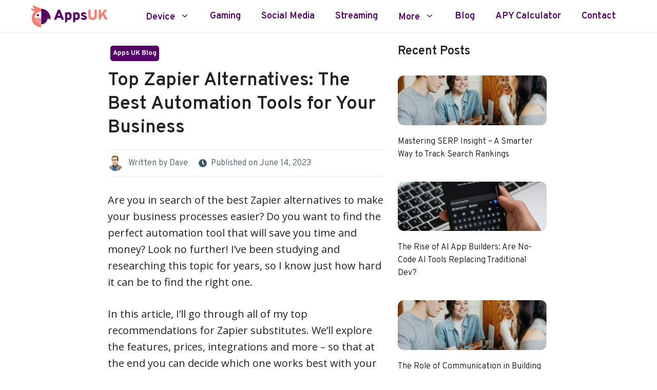

--- FILE ---
content_type: text/html; charset=UTF-8
request_url: https://apps.uk/zapier-alternatives/
body_size: 26022
content:
<!DOCTYPE html>
<html lang="en-US" prefix="og: https://ogp.me/ns#">
<head>
	<meta charset="UTF-8">
	<meta name="viewport" content="width=device-width, initial-scale=1">
<!-- Search Engine Optimization by Rank Math PRO - https://rankmath.com/ -->
<title>Top Zapier Alternatives: The Best Automation Tools for Your Business - Apps UK 📱</title>
<link data-rocket-prefetch href="https://fonts.googleapis.com" rel="dns-prefetch">
<link data-rocket-prefetch href="https://faves.grow.me" rel="dns-prefetch">
<link data-rocket-prefetch href="https://scripts.mediavine.com" rel="dns-prefetch">
<link data-rocket-prefetch href="https://www.googletagmanager.com" rel="dns-prefetch">
<link data-rocket-preload as="style" href="https://fonts.googleapis.com/css?family=Overpass%3A100%2C100italic%2C200%2C200italic%2C300%2C300italic%2Cregular%2Citalic%2C600%2C600italic%2C700%2C700italic%2C800%2C800italic%2C900%2C900italic%7COpen%20Sans%3A300%2C300italic%2Cregular%2Citalic%2C600%2C600italic%2C700%2C700italic%2C800%2C800italic%7COverpass%3A100%2C100italic%2C200%2C200italic%2C300%2C300italic%2Cregular%2Citalic%2C600%2C600italic%2C700%2C700italic%2C800%2C800italic%2C900%2C900italic&#038;display=swap" rel="preload">
<link href="https://fonts.googleapis.com/css?family=Overpass%3A100%2C100italic%2C200%2C200italic%2C300%2C300italic%2Cregular%2Citalic%2C600%2C600italic%2C700%2C700italic%2C800%2C800italic%2C900%2C900italic%7COpen%20Sans%3A300%2C300italic%2Cregular%2Citalic%2C600%2C600italic%2C700%2C700italic%2C800%2C800italic%7COverpass%3A100%2C100italic%2C200%2C200italic%2C300%2C300italic%2Cregular%2Citalic%2C600%2C600italic%2C700%2C700italic%2C800%2C800italic%2C900%2C900italic&#038;display=swap" media="print" onload="this.media=&#039;all&#039;" rel="stylesheet">
<noscript data-wpr-hosted-gf-parameters=""><link rel="stylesheet" href="https://fonts.googleapis.com/css?family=Overpass%3A100%2C100italic%2C200%2C200italic%2C300%2C300italic%2Cregular%2Citalic%2C600%2C600italic%2C700%2C700italic%2C800%2C800italic%2C900%2C900italic%7COpen%20Sans%3A300%2C300italic%2Cregular%2Citalic%2C600%2C600italic%2C700%2C700italic%2C800%2C800italic%7COverpass%3A100%2C100italic%2C200%2C200italic%2C300%2C300italic%2Cregular%2Citalic%2C600%2C600italic%2C700%2C700italic%2C800%2C800italic%2C900%2C900italic&#038;display=swap"></noscript><link rel="preload" data-rocket-preload as="image" href="https://apps.uk/wp-content/uploads/2022/05/appsuk-logo.svg" fetchpriority="high">
<meta name="description" content="Are you in search of the best Zapier alternatives to make your business processes easier? Do you want to find the perfect automation tool that will save you"/>
<meta name="robots" content="follow, index, max-snippet:-1, max-video-preview:-1, max-image-preview:large"/>
<link rel="canonical" href="https://apps.uk/zapier-alternatives/" />
<meta property="og:locale" content="en_US" />
<meta property="og:type" content="article" />
<meta property="og:title" content="Top Zapier Alternatives: The Best Automation Tools for Your Business - Apps UK 📱" />
<meta property="og:description" content="Are you in search of the best Zapier alternatives to make your business processes easier? Do you want to find the perfect automation tool that will save you" />
<meta property="og:url" content="https://apps.uk/zapier-alternatives/" />
<meta property="og:site_name" content="Apps UK 📱" />
<meta property="article:publisher" content="https://www.facebook.com/UKapps" />
<meta property="article:section" content="Apps UK Blog" />
<meta property="article:published_time" content="2023-06-14T18:30:38+00:00" />
<meta name="twitter:card" content="summary_large_image" />
<meta name="twitter:title" content="Top Zapier Alternatives: The Best Automation Tools for Your Business - Apps UK 📱" />
<meta name="twitter:description" content="Are you in search of the best Zapier alternatives to make your business processes easier? Do you want to find the perfect automation tool that will save you" />
<meta name="twitter:site" content="@https://twitter.com/AppsUK_" />
<meta name="twitter:creator" content="@https://twitter.com/AppsUK_" />
<meta name="twitter:label1" content="Written by" />
<meta name="twitter:data1" content="Dave" />
<meta name="twitter:label2" content="Time to read" />
<meta name="twitter:data2" content="7 minutes" />
<script type="application/ld+json" class="rank-math-schema-pro">{"@context":"https://schema.org","@graph":[{"@type":"Place","@id":"https://apps.uk/#place","address":{"@type":"PostalAddress","streetAddress":"International House","addressLocality":"12 Constance St","addressRegion":"London","postalCode":"E16 2DQ","addressCountry":"United Kingdom"}},{"@type":"Organization","@id":"https://apps.uk/#organization","name":"apps.uk","url":"https://apps.uk","sameAs":["https://www.facebook.com/UKapps","https://twitter.com/https://twitter.com/AppsUK_"],"email":"hey@apps.uk","address":{"@type":"PostalAddress","streetAddress":"International House","addressLocality":"12 Constance St","addressRegion":"London","postalCode":"E16 2DQ","addressCountry":"United Kingdom"},"logo":{"@type":"ImageObject","@id":"https://apps.uk/#logo","url":"https://apps.uk/wp-content/uploads/2022/05/appsuk-logo.svg","contentUrl":"https://apps.uk/wp-content/uploads/2022/05/appsuk-logo.svg","caption":"Apps UK \ud83d\udcf1","inLanguage":"en-US"},"location":{"@id":"https://apps.uk/#place"}},{"@type":"WebSite","@id":"https://apps.uk/#website","url":"https://apps.uk","name":"Apps UK \ud83d\udcf1","publisher":{"@id":"https://apps.uk/#organization"},"inLanguage":"en-US"},{"@type":"WebPage","@id":"https://apps.uk/zapier-alternatives/#webpage","url":"https://apps.uk/zapier-alternatives/","name":"Top Zapier Alternatives: The Best Automation Tools for Your Business - Apps UK \ud83d\udcf1","datePublished":"2023-06-14T18:30:38+00:00","dateModified":"2023-06-14T18:30:38+00:00","isPartOf":{"@id":"https://apps.uk/#website"},"inLanguage":"en-US"},{"@type":"Person","@id":"https://apps.uk/author/dave/","name":"Dave","url":"https://apps.uk/author/dave/","image":{"@type":"ImageObject","@id":"https://secure.gravatar.com/avatar/99f5e839bd063ad1ea41169c61aed64c7aa015ae5c25ff7db143eb61f4c4eb2b?s=96&amp;d=mm&amp;r=g","url":"https://secure.gravatar.com/avatar/99f5e839bd063ad1ea41169c61aed64c7aa015ae5c25ff7db143eb61f4c4eb2b?s=96&amp;d=mm&amp;r=g","caption":"Dave","inLanguage":"en-US"},"worksFor":{"@id":"https://apps.uk/#organization"}},{"@type":"NewsArticle","headline":"Top Zapier Alternatives: The Best Automation Tools for Your Business - Apps UK \ud83d\udcf1","datePublished":"2023-06-14T18:30:38+00:00","dateModified":"2023-06-14T18:30:38+00:00","articleSection":"Apps UK Blog","author":{"@id":"https://apps.uk/author/dave/","name":"Dave"},"publisher":{"@id":"https://apps.uk/#organization"},"description":"Are you in search of the best Zapier alternatives to make your business processes easier? Do you want to find the perfect automation tool that will save you","copyrightYear":"2023","copyrightHolder":{"@id":"https://apps.uk/#organization"},"name":"Top Zapier Alternatives: The Best Automation Tools for Your Business - Apps UK \ud83d\udcf1","@id":"https://apps.uk/zapier-alternatives/#richSnippet","isPartOf":{"@id":"https://apps.uk/zapier-alternatives/#webpage"},"inLanguage":"en-US","mainEntityOfPage":{"@id":"https://apps.uk/zapier-alternatives/#webpage"}}]}</script>
<!-- /Rank Math WordPress SEO plugin -->

<link rel='dns-prefetch' href='//scripts.mediavine.com' />
<link href='https://fonts.gstatic.com' crossorigin rel='preconnect' />
<link href='https://fonts.googleapis.com' crossorigin rel='preconnect' />
<link rel="alternate" type="application/rss+xml" title="Apps UK 📱 &raquo; Feed" href="https://apps.uk/feed/" />
<link rel="alternate" type="application/rss+xml" title="Apps UK 📱 &raquo; Comments Feed" href="https://apps.uk/comments/feed/" />
<link rel="alternate" type="application/rss+xml" title="Apps UK 📱 &raquo; Top Zapier Alternatives: The Best Automation Tools for Your Business Comments Feed" href="https://apps.uk/zapier-alternatives/feed/" />
<link rel="alternate" title="oEmbed (JSON)" type="application/json+oembed" href="https://apps.uk/wp-json/oembed/1.0/embed?url=https%3A%2F%2Fapps.uk%2Fzapier-alternatives%2F" />
<link rel="alternate" title="oEmbed (XML)" type="text/xml+oembed" href="https://apps.uk/wp-json/oembed/1.0/embed?url=https%3A%2F%2Fapps.uk%2Fzapier-alternatives%2F&#038;format=xml" />
<style id='wp-img-auto-sizes-contain-inline-css'>
img:is([sizes=auto i],[sizes^="auto," i]){contain-intrinsic-size:3000px 1500px}
/*# sourceURL=wp-img-auto-sizes-contain-inline-css */
</style>
<style id='wp-emoji-styles-inline-css'>

	img.wp-smiley, img.emoji {
		display: inline !important;
		border: none !important;
		box-shadow: none !important;
		height: 1em !important;
		width: 1em !important;
		margin: 0 0.07em !important;
		vertical-align: -0.1em !important;
		background: none !important;
		padding: 0 !important;
	}
/*# sourceURL=wp-emoji-styles-inline-css */
</style>
<style id='wp-block-library-inline-css'>
:root{--wp-block-synced-color:#7a00df;--wp-block-synced-color--rgb:122,0,223;--wp-bound-block-color:var(--wp-block-synced-color);--wp-editor-canvas-background:#ddd;--wp-admin-theme-color:#007cba;--wp-admin-theme-color--rgb:0,124,186;--wp-admin-theme-color-darker-10:#006ba1;--wp-admin-theme-color-darker-10--rgb:0,107,160.5;--wp-admin-theme-color-darker-20:#005a87;--wp-admin-theme-color-darker-20--rgb:0,90,135;--wp-admin-border-width-focus:2px}@media (min-resolution:192dpi){:root{--wp-admin-border-width-focus:1.5px}}.wp-element-button{cursor:pointer}:root .has-very-light-gray-background-color{background-color:#eee}:root .has-very-dark-gray-background-color{background-color:#313131}:root .has-very-light-gray-color{color:#eee}:root .has-very-dark-gray-color{color:#313131}:root .has-vivid-green-cyan-to-vivid-cyan-blue-gradient-background{background:linear-gradient(135deg,#00d084,#0693e3)}:root .has-purple-crush-gradient-background{background:linear-gradient(135deg,#34e2e4,#4721fb 50%,#ab1dfe)}:root .has-hazy-dawn-gradient-background{background:linear-gradient(135deg,#faaca8,#dad0ec)}:root .has-subdued-olive-gradient-background{background:linear-gradient(135deg,#fafae1,#67a671)}:root .has-atomic-cream-gradient-background{background:linear-gradient(135deg,#fdd79a,#004a59)}:root .has-nightshade-gradient-background{background:linear-gradient(135deg,#330968,#31cdcf)}:root .has-midnight-gradient-background{background:linear-gradient(135deg,#020381,#2874fc)}:root{--wp--preset--font-size--normal:16px;--wp--preset--font-size--huge:42px}.has-regular-font-size{font-size:1em}.has-larger-font-size{font-size:2.625em}.has-normal-font-size{font-size:var(--wp--preset--font-size--normal)}.has-huge-font-size{font-size:var(--wp--preset--font-size--huge)}.has-text-align-center{text-align:center}.has-text-align-left{text-align:left}.has-text-align-right{text-align:right}.has-fit-text{white-space:nowrap!important}#end-resizable-editor-section{display:none}.aligncenter{clear:both}.items-justified-left{justify-content:flex-start}.items-justified-center{justify-content:center}.items-justified-right{justify-content:flex-end}.items-justified-space-between{justify-content:space-between}.screen-reader-text{border:0;clip-path:inset(50%);height:1px;margin:-1px;overflow:hidden;padding:0;position:absolute;width:1px;word-wrap:normal!important}.screen-reader-text:focus{background-color:#ddd;clip-path:none;color:#444;display:block;font-size:1em;height:auto;left:5px;line-height:normal;padding:15px 23px 14px;text-decoration:none;top:5px;width:auto;z-index:100000}html :where(.has-border-color){border-style:solid}html :where([style*=border-top-color]){border-top-style:solid}html :where([style*=border-right-color]){border-right-style:solid}html :where([style*=border-bottom-color]){border-bottom-style:solid}html :where([style*=border-left-color]){border-left-style:solid}html :where([style*=border-width]){border-style:solid}html :where([style*=border-top-width]){border-top-style:solid}html :where([style*=border-right-width]){border-right-style:solid}html :where([style*=border-bottom-width]){border-bottom-style:solid}html :where([style*=border-left-width]){border-left-style:solid}html :where(img[class*=wp-image-]){height:auto;max-width:100%}:where(figure){margin:0 0 1em}html :where(.is-position-sticky){--wp-admin--admin-bar--position-offset:var(--wp-admin--admin-bar--height,0px)}@media screen and (max-width:600px){html :where(.is-position-sticky){--wp-admin--admin-bar--position-offset:0px}}

/*# sourceURL=wp-block-library-inline-css */
</style><style id='wp-block-image-inline-css'>
.wp-block-image>a,.wp-block-image>figure>a{display:inline-block}.wp-block-image img{box-sizing:border-box;height:auto;max-width:100%;vertical-align:bottom}@media not (prefers-reduced-motion){.wp-block-image img.hide{visibility:hidden}.wp-block-image img.show{animation:show-content-image .4s}}.wp-block-image[style*=border-radius] img,.wp-block-image[style*=border-radius]>a{border-radius:inherit}.wp-block-image.has-custom-border img{box-sizing:border-box}.wp-block-image.aligncenter{text-align:center}.wp-block-image.alignfull>a,.wp-block-image.alignwide>a{width:100%}.wp-block-image.alignfull img,.wp-block-image.alignwide img{height:auto;width:100%}.wp-block-image .aligncenter,.wp-block-image .alignleft,.wp-block-image .alignright,.wp-block-image.aligncenter,.wp-block-image.alignleft,.wp-block-image.alignright{display:table}.wp-block-image .aligncenter>figcaption,.wp-block-image .alignleft>figcaption,.wp-block-image .alignright>figcaption,.wp-block-image.aligncenter>figcaption,.wp-block-image.alignleft>figcaption,.wp-block-image.alignright>figcaption{caption-side:bottom;display:table-caption}.wp-block-image .alignleft{float:left;margin:.5em 1em .5em 0}.wp-block-image .alignright{float:right;margin:.5em 0 .5em 1em}.wp-block-image .aligncenter{margin-left:auto;margin-right:auto}.wp-block-image :where(figcaption){margin-bottom:1em;margin-top:.5em}.wp-block-image.is-style-circle-mask img{border-radius:9999px}@supports ((-webkit-mask-image:none) or (mask-image:none)) or (-webkit-mask-image:none){.wp-block-image.is-style-circle-mask img{border-radius:0;-webkit-mask-image:url('data:image/svg+xml;utf8,<svg viewBox="0 0 100 100" xmlns="http://www.w3.org/2000/svg"><circle cx="50" cy="50" r="50"/></svg>');mask-image:url('data:image/svg+xml;utf8,<svg viewBox="0 0 100 100" xmlns="http://www.w3.org/2000/svg"><circle cx="50" cy="50" r="50"/></svg>');mask-mode:alpha;-webkit-mask-position:center;mask-position:center;-webkit-mask-repeat:no-repeat;mask-repeat:no-repeat;-webkit-mask-size:contain;mask-size:contain}}:root :where(.wp-block-image.is-style-rounded img,.wp-block-image .is-style-rounded img){border-radius:9999px}.wp-block-image figure{margin:0}.wp-lightbox-container{display:flex;flex-direction:column;position:relative}.wp-lightbox-container img{cursor:zoom-in}.wp-lightbox-container img:hover+button{opacity:1}.wp-lightbox-container button{align-items:center;backdrop-filter:blur(16px) saturate(180%);background-color:#5a5a5a40;border:none;border-radius:4px;cursor:zoom-in;display:flex;height:20px;justify-content:center;opacity:0;padding:0;position:absolute;right:16px;text-align:center;top:16px;width:20px;z-index:100}@media not (prefers-reduced-motion){.wp-lightbox-container button{transition:opacity .2s ease}}.wp-lightbox-container button:focus-visible{outline:3px auto #5a5a5a40;outline:3px auto -webkit-focus-ring-color;outline-offset:3px}.wp-lightbox-container button:hover{cursor:pointer;opacity:1}.wp-lightbox-container button:focus{opacity:1}.wp-lightbox-container button:focus,.wp-lightbox-container button:hover,.wp-lightbox-container button:not(:hover):not(:active):not(.has-background){background-color:#5a5a5a40;border:none}.wp-lightbox-overlay{box-sizing:border-box;cursor:zoom-out;height:100vh;left:0;overflow:hidden;position:fixed;top:0;visibility:hidden;width:100%;z-index:100000}.wp-lightbox-overlay .close-button{align-items:center;cursor:pointer;display:flex;justify-content:center;min-height:40px;min-width:40px;padding:0;position:absolute;right:calc(env(safe-area-inset-right) + 16px);top:calc(env(safe-area-inset-top) + 16px);z-index:5000000}.wp-lightbox-overlay .close-button:focus,.wp-lightbox-overlay .close-button:hover,.wp-lightbox-overlay .close-button:not(:hover):not(:active):not(.has-background){background:none;border:none}.wp-lightbox-overlay .lightbox-image-container{height:var(--wp--lightbox-container-height);left:50%;overflow:hidden;position:absolute;top:50%;transform:translate(-50%,-50%);transform-origin:top left;width:var(--wp--lightbox-container-width);z-index:9999999999}.wp-lightbox-overlay .wp-block-image{align-items:center;box-sizing:border-box;display:flex;height:100%;justify-content:center;margin:0;position:relative;transform-origin:0 0;width:100%;z-index:3000000}.wp-lightbox-overlay .wp-block-image img{height:var(--wp--lightbox-image-height);min-height:var(--wp--lightbox-image-height);min-width:var(--wp--lightbox-image-width);width:var(--wp--lightbox-image-width)}.wp-lightbox-overlay .wp-block-image figcaption{display:none}.wp-lightbox-overlay button{background:none;border:none}.wp-lightbox-overlay .scrim{background-color:#fff;height:100%;opacity:.9;position:absolute;width:100%;z-index:2000000}.wp-lightbox-overlay.active{visibility:visible}@media not (prefers-reduced-motion){.wp-lightbox-overlay.active{animation:turn-on-visibility .25s both}.wp-lightbox-overlay.active img{animation:turn-on-visibility .35s both}.wp-lightbox-overlay.show-closing-animation:not(.active){animation:turn-off-visibility .35s both}.wp-lightbox-overlay.show-closing-animation:not(.active) img{animation:turn-off-visibility .25s both}.wp-lightbox-overlay.zoom.active{animation:none;opacity:1;visibility:visible}.wp-lightbox-overlay.zoom.active .lightbox-image-container{animation:lightbox-zoom-in .4s}.wp-lightbox-overlay.zoom.active .lightbox-image-container img{animation:none}.wp-lightbox-overlay.zoom.active .scrim{animation:turn-on-visibility .4s forwards}.wp-lightbox-overlay.zoom.show-closing-animation:not(.active){animation:none}.wp-lightbox-overlay.zoom.show-closing-animation:not(.active) .lightbox-image-container{animation:lightbox-zoom-out .4s}.wp-lightbox-overlay.zoom.show-closing-animation:not(.active) .lightbox-image-container img{animation:none}.wp-lightbox-overlay.zoom.show-closing-animation:not(.active) .scrim{animation:turn-off-visibility .4s forwards}}@keyframes show-content-image{0%{visibility:hidden}99%{visibility:hidden}to{visibility:visible}}@keyframes turn-on-visibility{0%{opacity:0}to{opacity:1}}@keyframes turn-off-visibility{0%{opacity:1;visibility:visible}99%{opacity:0;visibility:visible}to{opacity:0;visibility:hidden}}@keyframes lightbox-zoom-in{0%{transform:translate(calc((-100vw + var(--wp--lightbox-scrollbar-width))/2 + var(--wp--lightbox-initial-left-position)),calc(-50vh + var(--wp--lightbox-initial-top-position))) scale(var(--wp--lightbox-scale))}to{transform:translate(-50%,-50%) scale(1)}}@keyframes lightbox-zoom-out{0%{transform:translate(-50%,-50%) scale(1);visibility:visible}99%{visibility:visible}to{transform:translate(calc((-100vw + var(--wp--lightbox-scrollbar-width))/2 + var(--wp--lightbox-initial-left-position)),calc(-50vh + var(--wp--lightbox-initial-top-position))) scale(var(--wp--lightbox-scale));visibility:hidden}}
/*# sourceURL=https://apps.uk/wp-includes/blocks/image/style.min.css */
</style>
<style id='wp-block-group-inline-css'>
.wp-block-group{box-sizing:border-box}:where(.wp-block-group.wp-block-group-is-layout-constrained){position:relative}
/*# sourceURL=https://apps.uk/wp-includes/blocks/group/style.min.css */
</style>
<style id='wp-block-paragraph-inline-css'>
.is-small-text{font-size:.875em}.is-regular-text{font-size:1em}.is-large-text{font-size:2.25em}.is-larger-text{font-size:3em}.has-drop-cap:not(:focus):first-letter{float:left;font-size:8.4em;font-style:normal;font-weight:100;line-height:.68;margin:.05em .1em 0 0;text-transform:uppercase}body.rtl .has-drop-cap:not(:focus):first-letter{float:none;margin-left:.1em}p.has-drop-cap.has-background{overflow:hidden}:root :where(p.has-background){padding:1.25em 2.375em}:where(p.has-text-color:not(.has-link-color)) a{color:inherit}p.has-text-align-left[style*="writing-mode:vertical-lr"],p.has-text-align-right[style*="writing-mode:vertical-rl"]{rotate:180deg}
/*# sourceURL=https://apps.uk/wp-includes/blocks/paragraph/style.min.css */
</style>
<style id='global-styles-inline-css'>
:root{--wp--preset--aspect-ratio--square: 1;--wp--preset--aspect-ratio--4-3: 4/3;--wp--preset--aspect-ratio--3-4: 3/4;--wp--preset--aspect-ratio--3-2: 3/2;--wp--preset--aspect-ratio--2-3: 2/3;--wp--preset--aspect-ratio--16-9: 16/9;--wp--preset--aspect-ratio--9-16: 9/16;--wp--preset--color--black: #000000;--wp--preset--color--cyan-bluish-gray: #abb8c3;--wp--preset--color--white: #ffffff;--wp--preset--color--pale-pink: #f78da7;--wp--preset--color--vivid-red: #cf2e2e;--wp--preset--color--luminous-vivid-orange: #ff6900;--wp--preset--color--luminous-vivid-amber: #fcb900;--wp--preset--color--light-green-cyan: #7bdcb5;--wp--preset--color--vivid-green-cyan: #00d084;--wp--preset--color--pale-cyan-blue: #8ed1fc;--wp--preset--color--vivid-cyan-blue: #0693e3;--wp--preset--color--vivid-purple: #9b51e0;--wp--preset--color--contrast: var(--contrast);--wp--preset--color--contrast-2: var(--contrast-2);--wp--preset--color--contrast-3: var(--contrast-3);--wp--preset--color--base: var(--base);--wp--preset--color--base-2: var(--base-2);--wp--preset--color--base-3: var(--base-3);--wp--preset--color--accent: var(--accent);--wp--preset--gradient--vivid-cyan-blue-to-vivid-purple: linear-gradient(135deg,rgb(6,147,227) 0%,rgb(155,81,224) 100%);--wp--preset--gradient--light-green-cyan-to-vivid-green-cyan: linear-gradient(135deg,rgb(122,220,180) 0%,rgb(0,208,130) 100%);--wp--preset--gradient--luminous-vivid-amber-to-luminous-vivid-orange: linear-gradient(135deg,rgb(252,185,0) 0%,rgb(255,105,0) 100%);--wp--preset--gradient--luminous-vivid-orange-to-vivid-red: linear-gradient(135deg,rgb(255,105,0) 0%,rgb(207,46,46) 100%);--wp--preset--gradient--very-light-gray-to-cyan-bluish-gray: linear-gradient(135deg,rgb(238,238,238) 0%,rgb(169,184,195) 100%);--wp--preset--gradient--cool-to-warm-spectrum: linear-gradient(135deg,rgb(74,234,220) 0%,rgb(151,120,209) 20%,rgb(207,42,186) 40%,rgb(238,44,130) 60%,rgb(251,105,98) 80%,rgb(254,248,76) 100%);--wp--preset--gradient--blush-light-purple: linear-gradient(135deg,rgb(255,206,236) 0%,rgb(152,150,240) 100%);--wp--preset--gradient--blush-bordeaux: linear-gradient(135deg,rgb(254,205,165) 0%,rgb(254,45,45) 50%,rgb(107,0,62) 100%);--wp--preset--gradient--luminous-dusk: linear-gradient(135deg,rgb(255,203,112) 0%,rgb(199,81,192) 50%,rgb(65,88,208) 100%);--wp--preset--gradient--pale-ocean: linear-gradient(135deg,rgb(255,245,203) 0%,rgb(182,227,212) 50%,rgb(51,167,181) 100%);--wp--preset--gradient--electric-grass: linear-gradient(135deg,rgb(202,248,128) 0%,rgb(113,206,126) 100%);--wp--preset--gradient--midnight: linear-gradient(135deg,rgb(2,3,129) 0%,rgb(40,116,252) 100%);--wp--preset--font-size--small: 13px;--wp--preset--font-size--medium: 20px;--wp--preset--font-size--large: 36px;--wp--preset--font-size--x-large: 42px;--wp--preset--spacing--20: 0.44rem;--wp--preset--spacing--30: 0.67rem;--wp--preset--spacing--40: 1rem;--wp--preset--spacing--50: 1.5rem;--wp--preset--spacing--60: 2.25rem;--wp--preset--spacing--70: 3.38rem;--wp--preset--spacing--80: 5.06rem;--wp--preset--shadow--natural: 6px 6px 9px rgba(0, 0, 0, 0.2);--wp--preset--shadow--deep: 12px 12px 50px rgba(0, 0, 0, 0.4);--wp--preset--shadow--sharp: 6px 6px 0px rgba(0, 0, 0, 0.2);--wp--preset--shadow--outlined: 6px 6px 0px -3px rgb(255, 255, 255), 6px 6px rgb(0, 0, 0);--wp--preset--shadow--crisp: 6px 6px 0px rgb(0, 0, 0);}:where(.is-layout-flex){gap: 0.5em;}:where(.is-layout-grid){gap: 0.5em;}body .is-layout-flex{display: flex;}.is-layout-flex{flex-wrap: wrap;align-items: center;}.is-layout-flex > :is(*, div){margin: 0;}body .is-layout-grid{display: grid;}.is-layout-grid > :is(*, div){margin: 0;}:where(.wp-block-columns.is-layout-flex){gap: 2em;}:where(.wp-block-columns.is-layout-grid){gap: 2em;}:where(.wp-block-post-template.is-layout-flex){gap: 1.25em;}:where(.wp-block-post-template.is-layout-grid){gap: 1.25em;}.has-black-color{color: var(--wp--preset--color--black) !important;}.has-cyan-bluish-gray-color{color: var(--wp--preset--color--cyan-bluish-gray) !important;}.has-white-color{color: var(--wp--preset--color--white) !important;}.has-pale-pink-color{color: var(--wp--preset--color--pale-pink) !important;}.has-vivid-red-color{color: var(--wp--preset--color--vivid-red) !important;}.has-luminous-vivid-orange-color{color: var(--wp--preset--color--luminous-vivid-orange) !important;}.has-luminous-vivid-amber-color{color: var(--wp--preset--color--luminous-vivid-amber) !important;}.has-light-green-cyan-color{color: var(--wp--preset--color--light-green-cyan) !important;}.has-vivid-green-cyan-color{color: var(--wp--preset--color--vivid-green-cyan) !important;}.has-pale-cyan-blue-color{color: var(--wp--preset--color--pale-cyan-blue) !important;}.has-vivid-cyan-blue-color{color: var(--wp--preset--color--vivid-cyan-blue) !important;}.has-vivid-purple-color{color: var(--wp--preset--color--vivid-purple) !important;}.has-black-background-color{background-color: var(--wp--preset--color--black) !important;}.has-cyan-bluish-gray-background-color{background-color: var(--wp--preset--color--cyan-bluish-gray) !important;}.has-white-background-color{background-color: var(--wp--preset--color--white) !important;}.has-pale-pink-background-color{background-color: var(--wp--preset--color--pale-pink) !important;}.has-vivid-red-background-color{background-color: var(--wp--preset--color--vivid-red) !important;}.has-luminous-vivid-orange-background-color{background-color: var(--wp--preset--color--luminous-vivid-orange) !important;}.has-luminous-vivid-amber-background-color{background-color: var(--wp--preset--color--luminous-vivid-amber) !important;}.has-light-green-cyan-background-color{background-color: var(--wp--preset--color--light-green-cyan) !important;}.has-vivid-green-cyan-background-color{background-color: var(--wp--preset--color--vivid-green-cyan) !important;}.has-pale-cyan-blue-background-color{background-color: var(--wp--preset--color--pale-cyan-blue) !important;}.has-vivid-cyan-blue-background-color{background-color: var(--wp--preset--color--vivid-cyan-blue) !important;}.has-vivid-purple-background-color{background-color: var(--wp--preset--color--vivid-purple) !important;}.has-black-border-color{border-color: var(--wp--preset--color--black) !important;}.has-cyan-bluish-gray-border-color{border-color: var(--wp--preset--color--cyan-bluish-gray) !important;}.has-white-border-color{border-color: var(--wp--preset--color--white) !important;}.has-pale-pink-border-color{border-color: var(--wp--preset--color--pale-pink) !important;}.has-vivid-red-border-color{border-color: var(--wp--preset--color--vivid-red) !important;}.has-luminous-vivid-orange-border-color{border-color: var(--wp--preset--color--luminous-vivid-orange) !important;}.has-luminous-vivid-amber-border-color{border-color: var(--wp--preset--color--luminous-vivid-amber) !important;}.has-light-green-cyan-border-color{border-color: var(--wp--preset--color--light-green-cyan) !important;}.has-vivid-green-cyan-border-color{border-color: var(--wp--preset--color--vivid-green-cyan) !important;}.has-pale-cyan-blue-border-color{border-color: var(--wp--preset--color--pale-cyan-blue) !important;}.has-vivid-cyan-blue-border-color{border-color: var(--wp--preset--color--vivid-cyan-blue) !important;}.has-vivid-purple-border-color{border-color: var(--wp--preset--color--vivid-purple) !important;}.has-vivid-cyan-blue-to-vivid-purple-gradient-background{background: var(--wp--preset--gradient--vivid-cyan-blue-to-vivid-purple) !important;}.has-light-green-cyan-to-vivid-green-cyan-gradient-background{background: var(--wp--preset--gradient--light-green-cyan-to-vivid-green-cyan) !important;}.has-luminous-vivid-amber-to-luminous-vivid-orange-gradient-background{background: var(--wp--preset--gradient--luminous-vivid-amber-to-luminous-vivid-orange) !important;}.has-luminous-vivid-orange-to-vivid-red-gradient-background{background: var(--wp--preset--gradient--luminous-vivid-orange-to-vivid-red) !important;}.has-very-light-gray-to-cyan-bluish-gray-gradient-background{background: var(--wp--preset--gradient--very-light-gray-to-cyan-bluish-gray) !important;}.has-cool-to-warm-spectrum-gradient-background{background: var(--wp--preset--gradient--cool-to-warm-spectrum) !important;}.has-blush-light-purple-gradient-background{background: var(--wp--preset--gradient--blush-light-purple) !important;}.has-blush-bordeaux-gradient-background{background: var(--wp--preset--gradient--blush-bordeaux) !important;}.has-luminous-dusk-gradient-background{background: var(--wp--preset--gradient--luminous-dusk) !important;}.has-pale-ocean-gradient-background{background: var(--wp--preset--gradient--pale-ocean) !important;}.has-electric-grass-gradient-background{background: var(--wp--preset--gradient--electric-grass) !important;}.has-midnight-gradient-background{background: var(--wp--preset--gradient--midnight) !important;}.has-small-font-size{font-size: var(--wp--preset--font-size--small) !important;}.has-medium-font-size{font-size: var(--wp--preset--font-size--medium) !important;}.has-large-font-size{font-size: var(--wp--preset--font-size--large) !important;}.has-x-large-font-size{font-size: var(--wp--preset--font-size--x-large) !important;}
/*# sourceURL=global-styles-inline-css */
</style>

<style id='classic-theme-styles-inline-css'>
/*! This file is auto-generated */
.wp-block-button__link{color:#fff;background-color:#32373c;border-radius:9999px;box-shadow:none;text-decoration:none;padding:calc(.667em + 2px) calc(1.333em + 2px);font-size:1.125em}.wp-block-file__button{background:#32373c;color:#fff;text-decoration:none}
/*# sourceURL=/wp-includes/css/classic-themes.min.css */
</style>

<link rel='stylesheet' id='wp-show-posts-css' href='https://apps.uk/wp-content/plugins/wp-show-posts/css/wp-show-posts-min.css?ver=1.1.6' media='all' />
<link rel='stylesheet' id='wp-show-posts-pro-css' href='https://apps.uk/wp-content/plugins/wp-show-posts-pro/css/wp-show-posts.min.css?ver=1.0.0' media='all' />
<link rel='stylesheet' id='generate-comments-css' href='https://apps.uk/wp-content/themes/generatepress/assets/css/components/comments.min.css?ver=3.6.0' media='all' />
<link rel='stylesheet' id='generate-style-css' href='https://apps.uk/wp-content/themes/generatepress/assets/css/main.min.css?ver=3.6.0' media='all' />
<style id='generate-style-inline-css'>
body{background-color:#ffffff;color:#222222;}a{color:#222222;}a:hover, a:focus, a:active{color:#ff7a6b;}.wp-block-group__inner-container{max-width:1200px;margin-left:auto;margin-right:auto;}.site-header .header-image{width:150px;}:root{--contrast:#222222;--contrast-2:#575760;--contrast-3:#b2b2be;--base:#f0f0f0;--base-2:#f7f8f9;--base-3:#ffffff;--accent:#1e73be;}:root .has-contrast-color{color:var(--contrast);}:root .has-contrast-background-color{background-color:var(--contrast);}:root .has-contrast-2-color{color:var(--contrast-2);}:root .has-contrast-2-background-color{background-color:var(--contrast-2);}:root .has-contrast-3-color{color:var(--contrast-3);}:root .has-contrast-3-background-color{background-color:var(--contrast-3);}:root .has-base-color{color:var(--base);}:root .has-base-background-color{background-color:var(--base);}:root .has-base-2-color{color:var(--base-2);}:root .has-base-2-background-color{background-color:var(--base-2);}:root .has-base-3-color{color:var(--base-3);}:root .has-base-3-background-color{background-color:var(--base-3);}:root .has-accent-color{color:var(--accent);}:root .has-accent-background-color{background-color:var(--accent);}body, button, input, select, textarea{font-family:Open Sans, sans-serif;font-size:20px;}body{line-height:1.6;}@media (max-width: 1024px){body, button, input, select, textarea{font-size:20px;}}@media (max-width:768px){body, button, input, select, textarea{font-size:20px;}}.main-title{font-family:Overpass, sans-serif;font-weight:600;text-transform:lowercase;font-size:28px;}.main-navigation a, .main-navigation .menu-toggle, .main-navigation .menu-bar-items{font-family:Overpass, sans-serif;font-weight:600;font-size:18px;}@media (max-width: 1024px){.main-navigation a, .main-navigation .menu-toggle, .main-navigation .menu-bar-items{font-size:14px;}}.widget-title{font-family:Overpass, sans-serif;font-weight:600;font-size:16px;}button:not(.menu-toggle),html input[type="button"],input[type="reset"],input[type="submit"],.button,.wp-block-button .wp-block-button__link{font-family:Overpass, sans-serif;font-weight:500;font-size:13px;}h1.entry-title{font-family:Overpass, sans-serif;font-weight:600;font-size:36px;line-height:1.3;}@media (max-width:768px){h1.entry-title{font-size:29px;}}h2.entry-title{font-family:Overpass, sans-serif;font-weight:600;font-size:28px;}.site-info{font-family:Overpass, sans-serif;font-weight:300;font-size:14px;}h1{font-family:Overpass, sans-serif;font-weight:600;font-size:28px;line-height:1.1;}@media (max-width:768px){h1{font-size:32px;}}h2{font-family:Overpass, sans-serif;font-weight:600;font-size:28px;line-height:1.3;}@media (max-width:768px){h2{font-size:28px;}}h3{font-family:Overpass, sans-serif;font-weight:600;font-size:25px;line-height:1.4;}@media (max-width:768px){h3{font-size:23px;}}h4{font-family:Overpass, sans-serif;font-weight:600;font-size:24px;line-height:1.4;}@media (max-width: 1024px){h4{font-size:20px;}}h5{font-family:Overpass, sans-serif;font-weight:300;font-size:18px;}@media (max-width:768px){h5{font-size:18px;}}.top-bar{background-color:var(--accent);color:#ffffff;}.top-bar a{color:#ffffff;}.top-bar a:hover{color:#303030;}.site-header{background-color:#ffffff;color:#6ca8d9;}.site-header a{color:#5598ce;}.site-header a:hover{color:#d36e6e;}.main-title a,.main-title a:hover{color:#6593b8;}.site-description{color:#884747;}.mobile-menu-control-wrapper .menu-toggle,.mobile-menu-control-wrapper .menu-toggle:hover,.mobile-menu-control-wrapper .menu-toggle:focus,.has-inline-mobile-toggle #site-navigation.toggled{background-color:rgba(0, 0, 0, 0.02);}.main-navigation,.main-navigation ul ul{background-color:#ffffff;}.main-navigation .main-nav ul li a, .main-navigation .menu-toggle, .main-navigation .menu-bar-items{color:#550069;}.main-navigation .main-nav ul li:not([class*="current-menu-"]):hover > a, .main-navigation .main-nav ul li:not([class*="current-menu-"]):focus > a, .main-navigation .main-nav ul li.sfHover:not([class*="current-menu-"]) > a, .main-navigation .menu-bar-item:hover > a, .main-navigation .menu-bar-item.sfHover > a{color:#ff7a6b;}button.menu-toggle:hover,button.menu-toggle:focus{color:#550069;}.main-navigation .main-nav ul li[class*="current-menu-"] > a{color:#550069;}.navigation-search input[type="search"],.navigation-search input[type="search"]:active, .navigation-search input[type="search"]:focus, .main-navigation .main-nav ul li.search-item.active > a, .main-navigation .menu-bar-items .search-item.active > a{color:#ff7a6b;}.main-navigation ul ul{background-color:rgba(255,255,255,0.92);}.main-navigation .main-nav ul ul li a{color:#550069;}.main-navigation .main-nav ul ul li:not([class*="current-menu-"]):hover > a,.main-navigation .main-nav ul ul li:not([class*="current-menu-"]):focus > a, .main-navigation .main-nav ul ul li.sfHover:not([class*="current-menu-"]) > a{color:#ff7a6b;background-color:rgba(255,255,255,0.92);}.main-navigation .main-nav ul ul li[class*="current-menu-"] > a{color:#550069;background-color:rgba(255,255,255,0.92);}.separate-containers .inside-article, .separate-containers .comments-area, .separate-containers .page-header, .one-container .container, .separate-containers .paging-navigation, .inside-page-header{color:#222222;}.inside-article a,.paging-navigation a,.comments-area a,.page-header a{color:#000000;}.inside-article a:hover,.paging-navigation a:hover,.comments-area a:hover,.page-header a:hover{color:#000000;}.entry-header h1,.page-header h1{color:#222222;}.entry-title a{color:#222222;}.entry-title a:hover{color:#444444;}.entry-meta{color:#222222;}.entry-meta a{color:#222222;}.entry-meta a:hover{color:#444444;}h1{color:#222222;}h2{color:#222222;}h3{color:#222222;}h4{color:#222222;}h5{color:#222222;}.sidebar .widget{color:#ffffff;background-color:#ffffff;}.sidebar .widget a{color:#222222;}.sidebar .widget a:hover{color:#ff6900;}.sidebar .widget .widget-title{color:#3d5467;}.footer-widgets .widget-title{color:#000000;}.site-info{color:var(--base-3);background-color:#550069;}.site-info a{color:#ffffff;}.site-info a:hover{color:#fefefe;}.footer-bar .widget_nav_menu .current-menu-item a{color:#fefefe;}input[type="text"],input[type="email"],input[type="url"],input[type="password"],input[type="search"],input[type="tel"],input[type="number"],textarea,select{color:#666666;background-color:#ffffff;border-color:#ff6900;}input[type="text"]:focus,input[type="email"]:focus,input[type="url"]:focus,input[type="password"]:focus,input[type="search"]:focus,input[type="tel"]:focus,input[type="number"]:focus,textarea:focus,select:focus{color:#666666;background-color:#ffffff;border-color:#666666;}button,html input[type="button"],input[type="reset"],input[type="submit"],a.button,a.wp-block-button__link:not(.has-background){color:#ffffff;background-color:#540968;}button:hover,html input[type="button"]:hover,input[type="reset"]:hover,input[type="submit"]:hover,a.button:hover,button:focus,html input[type="button"]:focus,input[type="reset"]:focus,input[type="submit"]:focus,a.button:focus,a.wp-block-button__link:not(.has-background):active,a.wp-block-button__link:not(.has-background):focus,a.wp-block-button__link:not(.has-background):hover{color:#f7f9fb;background-color:#6f3780;}a.generate-back-to-top{background-color:rgba( 0,0,0,0.4 );color:#ffffff;}a.generate-back-to-top:hover,a.generate-back-to-top:focus{background-color:rgba( 0,0,0,0.6 );color:#ffffff;}:root{--gp-search-modal-bg-color:var(--base-3);--gp-search-modal-text-color:var(--contrast);--gp-search-modal-overlay-bg-color:rgba(0,0,0,0.2);}@media (max-width: 768px){.main-navigation .menu-bar-item:hover > a, .main-navigation .menu-bar-item.sfHover > a{background:none;color:#550069;}}.inside-top-bar{padding:10px 40px 0px 40px;}.inside-header{padding:10px 20px 10px 20px;}.nav-below-header .main-navigation .inside-navigation.grid-container, .nav-above-header .main-navigation .inside-navigation.grid-container{padding:0px;}.separate-containers .inside-article, .separate-containers .comments-area, .separate-containers .page-header, .separate-containers .paging-navigation, .one-container .site-content, .inside-page-header{padding:10px 20px 20px 20px;}.site-main .wp-block-group__inner-container{padding:10px 20px 20px 20px;}.separate-containers .paging-navigation{padding-top:20px;padding-bottom:20px;}.entry-content .alignwide, body:not(.no-sidebar) .entry-content .alignfull{margin-left:-20px;width:calc(100% + 40px);max-width:calc(100% + 40px);}.one-container.right-sidebar .site-main,.one-container.both-right .site-main{margin-right:20px;}.one-container.left-sidebar .site-main,.one-container.both-left .site-main{margin-left:20px;}.one-container.both-sidebars .site-main{margin:0px 20px 0px 20px;}.one-container.archive .post:not(:last-child):not(.is-loop-template-item), .one-container.blog .post:not(:last-child):not(.is-loop-template-item){padding-bottom:20px;}.main-navigation .main-nav ul li a,.menu-toggle,.main-navigation .menu-bar-item > a{line-height:20px;}.navigation-search input[type="search"]{height:20px;}.rtl .menu-item-has-children .dropdown-menu-toggle{padding-left:20px;}.rtl .main-navigation .main-nav ul li.menu-item-has-children > a{padding-right:20px;}.widget-area .widget{padding:10px 5px 10px 5px;}.inside-site-info{padding:40px;}@media (max-width:768px){.separate-containers .inside-article, .separate-containers .comments-area, .separate-containers .page-header, .separate-containers .paging-navigation, .one-container .site-content, .inside-page-header{padding:10px 20px 20px 20px;}.site-main .wp-block-group__inner-container{padding:10px 20px 20px 20px;}.inside-top-bar{padding-right:30px;padding-left:30px;}.inside-header{padding-right:15px;padding-left:15px;}.widget-area .widget{padding-top:20px;padding-right:20px;padding-bottom:20px;padding-left:20px;}.footer-widgets-container{padding-top:30px;padding-right:30px;padding-bottom:30px;padding-left:30px;}.inside-site-info{padding-right:30px;padding-left:30px;}.entry-content .alignwide, body:not(.no-sidebar) .entry-content .alignfull{margin-left:-20px;width:calc(100% + 40px);max-width:calc(100% + 40px);}.one-container .site-main .paging-navigation{margin-bottom:20px;}}.is-right-sidebar{width:25%;}.is-left-sidebar{width:25%;}.site-content .content-area{width:75%;}@media (max-width: 768px){.main-navigation .menu-toggle,.sidebar-nav-mobile:not(#sticky-placeholder){display:block;}.main-navigation ul,.gen-sidebar-nav,.main-navigation:not(.slideout-navigation):not(.toggled) .main-nav > ul,.has-inline-mobile-toggle #site-navigation .inside-navigation > *:not(.navigation-search):not(.main-nav){display:none;}.nav-align-right .inside-navigation,.nav-align-center .inside-navigation{justify-content:space-between;}.has-inline-mobile-toggle .mobile-menu-control-wrapper{display:flex;flex-wrap:wrap;}.has-inline-mobile-toggle .inside-header{flex-direction:row;text-align:left;flex-wrap:wrap;}.has-inline-mobile-toggle .header-widget,.has-inline-mobile-toggle #site-navigation{flex-basis:100%;}.nav-float-left .has-inline-mobile-toggle #site-navigation{order:10;}}
#content {max-width: 900px;margin-left: auto;margin-right: auto;}
.dynamic-author-image-rounded{border-radius:100%;}.dynamic-featured-image, .dynamic-author-image{vertical-align:middle;}.one-container.blog .dynamic-content-template:not(:last-child), .one-container.archive .dynamic-content-template:not(:last-child){padding-bottom:0px;}.dynamic-entry-excerpt > p:last-child{margin-bottom:0px;}
.main-navigation.toggled .main-nav > ul{background-color: #ffffff}.sticky-enabled .gen-sidebar-nav.is_stuck .main-navigation {margin-bottom: 0px;}.sticky-enabled .gen-sidebar-nav.is_stuck {z-index: 500;}.sticky-enabled .main-navigation.is_stuck {box-shadow: 0 2px 2px -2px rgba(0, 0, 0, .2);}.navigation-stick:not(.gen-sidebar-nav) {left: 0;right: 0;width: 100% !important;}@media (max-width: 768px){#sticky-placeholder{height:0;overflow:hidden;}.has-inline-mobile-toggle #site-navigation.toggled{margin-top:0;}.has-inline-mobile-menu #site-navigation.toggled .main-nav > ul{top:1.5em;}}.nav-float-right .navigation-stick {width: 100% !important;left: 0;}.nav-float-right .navigation-stick .navigation-branding {margin-right: auto;}.main-navigation.has-sticky-branding:not(.grid-container) .inside-navigation:not(.grid-container) .navigation-branding{margin-left: 10px;}.main-navigation.navigation-stick.has-sticky-branding .inside-navigation.grid-container{padding-left:20px;padding-right:20px;}@media (max-width:768px){.main-navigation.navigation-stick.has-sticky-branding .inside-navigation.grid-container{padding-left:0;padding-right:0;}}
@media (max-width: 768px){.main-navigation .menu-toggle,.main-navigation .mobile-bar-items a,.main-navigation .menu-bar-item > a{padding-left:0px;padding-right:0px;}.main-navigation .main-nav ul li a,.main-navigation .menu-toggle,.main-navigation .mobile-bar-items a,.main-navigation .menu-bar-item > a{line-height:50px;}.main-navigation .site-logo.navigation-logo img, .mobile-header-navigation .site-logo.mobile-header-logo img, .navigation-search input[type="search"]{height:50px;}}.post-image:not(:first-child), .page-content:not(:first-child), .entry-content:not(:first-child), .entry-summary:not(:first-child), footer.entry-meta{margin-top:1em;}.post-image-above-header .inside-article div.featured-image, .post-image-above-header .inside-article div.post-image{margin-bottom:1em;}.main-navigation.slideout-navigation .main-nav > ul > li > a{line-height:60px;}
/*# sourceURL=generate-style-inline-css */
</style>

<style id='generateblocks-inline-css'>
p.gb-headline-1bed63c2{font-family:Overpass, sans-serif;font-size:17px;font-weight:600;margin-right:0px;color:var(--base-3);}p.gb-headline-99387e7b{font-family:Overpass, sans-serif;font-size:17px;font-weight:bold;margin-bottom:6px;color:var(--base-3);}p.gb-headline-99387e7b a{color:var(--base-3);}p.gb-headline-99387e7b a:hover{color:#ff7a6b;}p.gb-headline-a1e0cd5e{font-family:Overpass, sans-serif;font-size:17px;font-weight:bold;margin-bottom:6px;color:var(--base-3);}p.gb-headline-a1e0cd5e a{color:var(--base-3);}p.gb-headline-a1e0cd5e a:hover{color:#ff7a6b;}p.gb-headline-2cebad2b{font-family:Overpass, sans-serif;font-size:17px;font-weight:600;margin-bottom:6px;color:#3d5467;}p.gb-headline-2cebad2b a{color:var(--base-3);}p.gb-headline-2cebad2b a:hover{color:#ff7a6b;}h3.gb-headline-0a2d5bfc{text-align:left;color:#550069;}h3.gb-headline-0a2d5bfc a{color:#550069;}h3.gb-headline-9ba9e9d1{text-align:right;color:#ffffff;}h3.gb-headline-9ba9e9d1 a{color:#ffffff;}p.gb-headline-a3bed16d{font-family:Overpass, sans-serif;font-weight:bold;text-align:center;color:var(--contrast);}p.gb-headline-a3bed16d a{color:var(--contrast);}p.gb-headline-31675fb0{font-family:Overpass, sans-serif;font-size:12px;font-weight:700;text-transform:uppercase;margin-bottom:0px;}p.gb-headline-d0765439{font-family:Overpass, sans-serif;letter-spacing:0em;font-weight:bold;text-align:left;margin-bottom:10px;color:#000000;}p.gb-headline-d0765439 a{color:#000000;}p.gb-headline-6da74fee{font-size:16px;margin-bottom:0em;}p.gb-headline-b845cd80{font-family:Overpass, sans-serif;font-size:12px;font-weight:bold;text-align:center;margin-top:10px;border-radius:35px;border:1px solid;color:#000000;}p.gb-headline-b845cd80 a{color:#000000;}p.gb-headline-b845cd80 a:hover{color:#000000;}div.gb-headline-3fb4928a{display:inline-block;font-family:Overpass, sans-serif;font-size:16px;font-weight:300;padding-right:10px;margin-left:10px;color:#3d5467;}div.gb-headline-3fb4928a a{color:#3d5467;}div.gb-headline-3fb4928a a:hover{color:#3d5467;}div.gb-headline-f9b55781{display:inline-flex;align-items:center;font-family:Overpass, sans-serif;font-size:16px;font-weight:300;padding-right:10px;padding-left:10px;border-left:1px solid #e8edf0;color:#3d5467;}div.gb-headline-f9b55781 a{color:#3d5467;}div.gb-headline-f9b55781 a:hover{color:#3d5467;}div.gb-headline-f9b55781 .gb-icon{line-height:0;color:#3d5467;padding-right:0.5em;}div.gb-headline-f9b55781 .gb-icon svg{width:1em;height:1em;fill:currentColor;}.gb-container.gb-tabs__item:not(.gb-tabs__item-open){display:none;}.gb-container-74047310{margin-top:80px;background-color:#550069;position:relative;}.gb-container-74047310 > .gb-inside-container{padding:140px 20px 20px;max-width:1200px;margin-left:auto;margin-right:auto;}.gb-grid-wrapper > .gb-grid-column-74047310 > .gb-container{display:flex;flex-direction:column;height:100%;}.gb-container-74047310 > .gb-shapes .gb-shape-1{color:#ffffff;position:absolute;overflow:hidden;pointer-events:none;line-height:0;left:0;right:0;top:-1px;transform:scaleY(-1) scaleX(-1);}.gb-container-74047310 > .gb-shapes .gb-shape-1 svg{height:30px;width:calc(100% + 1.3px);fill:currentColor;position:relative;left:50%;transform:translateX(-50%);min-width:100%;}.gb-container-784053b0{text-align:center;}.gb-container-784053b0 > .gb-inside-container{padding:0;}.gb-grid-wrapper > .gb-grid-column-784053b0{width:25%;}.gb-grid-wrapper > .gb-grid-column-784053b0 > .gb-container{display:flex;flex-direction:column;height:100%;}.gb-container-61d52a91 > .gb-inside-container{padding:0;}.gb-grid-wrapper > .gb-grid-column-61d52a91{width:20%;}.gb-grid-wrapper > .gb-grid-column-61d52a91 > .gb-container{display:flex;flex-direction:column;height:100%;}.gb-container-3f7c9367 > .gb-inside-container{padding:0;}.gb-grid-wrapper > .gb-grid-column-3f7c9367{width:20%;}.gb-grid-wrapper > .gb-grid-column-3f7c9367 > .gb-container{display:flex;flex-direction:column;height:100%;}.gb-container-96f5f0fa > .gb-inside-container{padding:0;}.gb-grid-wrapper > .gb-grid-column-96f5f0fa > .gb-container{display:flex;flex-direction:column;height:100%;}.gb-container-5287d6da{border:2px solid #550069;background-color:#ffffff;}.gb-container-5287d6da > .gb-inside-container{padding:30px 0 25px 25px;}.gb-grid-wrapper > .gb-grid-column-5287d6da{width:50%;}.gb-grid-wrapper > .gb-grid-column-5287d6da > .gb-container{display:flex;flex-direction:column;height:100%;}.gb-container-eb3b7005{text-align:left;}.gb-container-eb3b7005 > .gb-inside-container{padding:0;}.gb-grid-wrapper > .gb-grid-column-eb3b7005{width:75%;}.gb-grid-wrapper > .gb-grid-column-eb3b7005 > .gb-container{display:flex;flex-direction:column;height:100%;}.gb-container-75cd654a{text-align:right;}.gb-container-75cd654a > .gb-inside-container{padding:0;}.gb-grid-wrapper > .gb-grid-column-75cd654a{width:25%;}.gb-grid-wrapper > .gb-grid-column-75cd654a > .gb-container{display:flex;flex-direction:column;height:100%;}.gb-container-7af8fa61{border:2px solid #550069;background-color:#550069;}.gb-container-7af8fa61 > .gb-inside-container{padding:30px 25px 25px 0;}.gb-grid-wrapper > .gb-grid-column-7af8fa61{width:50%;}.gb-grid-wrapper > .gb-grid-column-7af8fa61 > .gb-container{display:flex;flex-direction:column;height:100%;}.gb-container-045e1698{text-align:left;}.gb-container-045e1698 > .gb-inside-container{padding:0;}.gb-grid-wrapper > .gb-grid-column-045e1698{width:25%;}.gb-grid-wrapper > .gb-grid-column-045e1698 > .gb-container{display:flex;flex-direction:column;height:100%;}.gb-container-9ad09f6f{text-align:right;}.gb-container-9ad09f6f > .gb-inside-container{padding:0;}.gb-grid-wrapper > .gb-grid-column-9ad09f6f{width:75%;}.gb-grid-wrapper > .gb-grid-column-9ad09f6f > .gb-container{display:flex;flex-direction:column;height:100%;}.gb-container-50060a6c{margin-top:40px;margin-bottom:40px;border-radius:20px;border:1px solid #ffffff;background-color:var(--base-2);max-width:800px;margin-left:auto;margin-right:auto;box-shadow: 5px 5px 10px 0 rgba(0, 0, 0, 0.1);}.gb-container-50060a6c > .gb-inside-container{padding:35px;max-width:800px;margin-left:auto;margin-right:auto;}.gb-grid-wrapper > .gb-grid-column-50060a6c > .gb-container{display:flex;flex-direction:column;height:100%;}.gb-container-eae04309{text-align:center;}.gb-container-eae04309 > .gb-inside-container{padding:0;}.gb-grid-wrapper > .gb-grid-column-eae04309{width:25%;}.gb-grid-wrapper > .gb-grid-column-eae04309 > .gb-container{display:flex;flex-direction:column;height:100%;}.gb-container-e79972f4 > .gb-inside-container{padding:0;}.gb-grid-wrapper > .gb-grid-column-e79972f4{width:70%;}.gb-grid-wrapper > .gb-grid-column-e79972f4 > .gb-container{display:flex;flex-direction:column;height:100%;}.gb-container-f9565a02 > .gb-inside-container{max-width:1200px;margin-left:auto;margin-right:auto;}.gb-grid-wrapper > .gb-grid-column-f9565a02 > .gb-container{display:flex;flex-direction:column;height:100%;}.gb-container-8a25fc79{font-size:14px;text-align:left;margin-top:20px;margin-bottom:20px;border-top:1px solid #e8edf0;border-bottom:1px solid #e8edf0;}.gb-container-8a25fc79 > .gb-inside-container{padding:10px 0;max-width:1200px;margin-left:auto;margin-right:auto;}.gb-grid-wrapper > .gb-grid-column-8a25fc79 > .gb-container{display:flex;flex-direction:column;height:100%;}.gb-container-8a25fc79.inline-post-meta-area > .gb-inside-container{display:flex;align-items:center;}.gb-container-7134d7c2 > .gb-inside-container{padding:0;max-width:1200px;margin-left:auto;margin-right:auto;}.gb-grid-wrapper > .gb-grid-column-7134d7c2 > .gb-container{display:flex;flex-direction:column;height:100%;}.gb-grid-wrapper-19b37893{display:flex;flex-wrap:wrap;}.gb-grid-wrapper-19b37893 > .gb-grid-column{box-sizing:border-box;padding-left:0px;padding-bottom:40px;}.gb-grid-wrapper-4785bcc3{display:flex;flex-wrap:wrap;}.gb-grid-wrapper-4785bcc3 > .gb-grid-column{box-sizing:border-box;padding-left:0px;}.gb-grid-wrapper-261aea9d{display:flex;flex-wrap:wrap;}.gb-grid-wrapper-261aea9d > .gb-grid-column{box-sizing:border-box;padding-left:0px;}.gb-grid-wrapper-1161e4d4{display:flex;flex-wrap:wrap;}.gb-grid-wrapper-1161e4d4 > .gb-grid-column{box-sizing:border-box;padding-left:0px;}.gb-grid-wrapper-e7e258cd{display:flex;flex-wrap:wrap;align-items:center;margin-left:-30px;}.gb-grid-wrapper-e7e258cd > .gb-grid-column{box-sizing:border-box;padding-left:30px;}.gb-button-wrapper{display:flex;flex-wrap:wrap;align-items:flex-start;justify-content:flex-start;clear:both;}.gb-button-wrapper-4f071868{justify-content:flex-start;}.gb-button-wrapper-2cf8ccdf{justify-content:flex-end;}.gb-button-wrapper-b5e0b3c6{justify-content:flex-start;}.gb-button-wrapper-621d2c31{margin-top:10px;margin-bottom:10px;}.gb-accordion__item:not(.gb-accordion__item-open) > .gb-button .gb-accordion__icon-open{display:none;}.gb-accordion__item.gb-accordion__item-open > .gb-button .gb-accordion__icon{display:none;}.gb-button-wrapper a.gb-button-c12cdde6{display:inline-flex;align-items:center;justify-content:center;text-align:center;margin-right:22px;color:var(--base-3);text-decoration:none;}.gb-button-wrapper a.gb-button-c12cdde6:hover, .gb-button-wrapper a.gb-button-c12cdde6:active, .gb-button-wrapper a.gb-button-c12cdde6:focus{color:#ff7a6b;}.gb-button-wrapper a.gb-button-c12cdde6 .gb-icon{line-height:0;}.gb-button-wrapper a.gb-button-c12cdde6 .gb-icon svg{width:0.9em;height:0.9em;fill:currentColor;}.gb-button-wrapper a.gb-button-54f3935b{display:inline-flex;align-items:center;justify-content:center;text-align:center;margin-right:22px;color:var(--base-3);text-decoration:none;}.gb-button-wrapper a.gb-button-54f3935b:hover, .gb-button-wrapper a.gb-button-54f3935b:active, .gb-button-wrapper a.gb-button-54f3935b:focus{color:#ff7a6b;}.gb-button-wrapper a.gb-button-54f3935b .gb-icon{line-height:0;}.gb-button-wrapper a.gb-button-54f3935b .gb-icon svg{width:0.9em;height:0.9em;fill:currentColor;}.gb-button-wrapper a.gb-button-52f016dd{display:inline-flex;align-items:center;justify-content:center;text-align:center;color:var(--base-3);text-decoration:none;}.gb-button-wrapper a.gb-button-52f016dd:hover, .gb-button-wrapper a.gb-button-52f016dd:active, .gb-button-wrapper a.gb-button-52f016dd:focus{color:#ff7a6b;}.gb-button-wrapper a.gb-button-52f016dd .gb-icon{line-height:0;}.gb-button-wrapper a.gb-button-52f016dd .gb-icon svg{width:1em;height:1em;fill:currentColor;}.gb-button-wrapper a.gb-button-6acb0e83, .gb-button-wrapper a.gb-button-6acb0e83:visited{padding:15px 20px;background-color:#550069;color:#ffffff;text-decoration:none;display:inline-flex;align-items:center;justify-content:center;text-align:center;}.gb-button-wrapper a.gb-button-6acb0e83:hover, .gb-button-wrapper a.gb-button-6acb0e83:active, .gb-button-wrapper a.gb-button-6acb0e83:focus{background-color:#ff7a6b;color:#ffffff;}.gb-button-wrapper a.gb-button-6acb0e83 .gb-icon{font-size:1em;line-height:0;align-items:center;display:inline-flex;}.gb-button-wrapper a.gb-button-6acb0e83 .gb-icon svg{height:1em;width:1em;fill:currentColor;}.gb-button-wrapper a.gb-button-557abb73, .gb-button-wrapper a.gb-button-557abb73:visited{padding:15px 20px;background-color:#ffffff;color:#550069;text-decoration:none;display:inline-flex;align-items:center;justify-content:center;text-align:center;}.gb-button-wrapper a.gb-button-557abb73:hover, .gb-button-wrapper a.gb-button-557abb73:active, .gb-button-wrapper a.gb-button-557abb73:focus{background-color:#ff7a6b;color:#ffffff;}.gb-button-wrapper a.gb-button-557abb73 .gb-icon{font-size:1em;line-height:0;align-items:center;display:inline-flex;}.gb-button-wrapper a.gb-button-557abb73 .gb-icon svg{height:1em;width:1em;fill:currentColor;}.gb-button-wrapper a.gb-button-e378fc0b{display:inline-flex;align-items:center;justify-content:center;font-family:Overpass, sans-serif;font-size:13px;font-weight:bold;text-align:center;padding:5px;margin:5px;border-radius:5px;background-color:#550069;color:#ffffff;text-decoration:none;}.gb-button-wrapper a.gb-button-e378fc0b:hover, .gb-button-wrapper a.gb-button-e378fc0b:active, .gb-button-wrapper a.gb-button-e378fc0b:focus{background-color:#550069;color:#ffffff;}.gb-button-wrapper a.gb-button-d393d7f5{display:inline-flex;align-items:center;font-family:Overpass, sans-serif;font-size:13px;font-weight:bold;text-align:center;padding:5px;margin:5px;border-radius:5px;background-color:#ff7a6b;color:#ffffff;text-decoration:none;}.gb-button-wrapper a.gb-button-d393d7f5:hover, .gb-button-wrapper a.gb-button-d393d7f5:active, .gb-button-wrapper a.gb-button-d393d7f5:focus{background-color:#ff7a6b;color:#ffffff;}@media (min-width: 1025px) {.gb-button-wrapper-2cf8ccdf{flex-direction:column;align-items:flex-end;}.gb-button-wrapper-b5e0b3c6{flex-direction:column;align-items:flex-start;}}@media (max-width: 1024px) {p.gb-headline-1bed63c2{text-align:left;}p.gb-headline-99387e7b{text-align:left;}p.gb-headline-a1e0cd5e{text-align:left;}p.gb-headline-2cebad2b{text-align:left;}.gb-container-74047310 > .gb-shapes .gb-shape-1 svg{width:150%;}.gb-container-784053b0{text-align:center;}.gb-grid-wrapper > .gb-grid-column-784053b0{width:100%;}.gb-grid-wrapper > .gb-grid-column-61d52a91{width:33.33%;}.gb-grid-wrapper > .gb-grid-column-3f7c9367{width:33.33%;}.gb-grid-wrapper-19b37893 > .gb-grid-column{padding-bottom:60px;}.gb-button-wrapper-4f071868{justify-content:flex-start;}.gb-button-wrapper a.gb-button-d393d7f5{align-items:center;}}@media (max-width: 1024px) and (min-width: 768px) {.gb-button-wrapper-2cf8ccdf{flex-direction:column;}.gb-button-wrapper-b5e0b3c6{flex-direction:column;}}@media (max-width: 767px) {p.gb-headline-1bed63c2{text-align:center;}p.gb-headline-99387e7b{text-align:center;}p.gb-headline-a1e0cd5e{text-align:center;}p.gb-headline-2cebad2b{text-align:center;}p.gb-headline-31675fb0{text-align:center;}p.gb-headline-d0765439{text-align:center;}p.gb-headline-6da74fee{font-size:17px;text-align:center;}p.gb-headline-b845cd80{font-size:14px;text-align:center;border-radius:35px;border:1px solid;}div.gb-headline-3fb4928a{font-size:16px;}div.gb-headline-f9b55781{font-size:16px;}.gb-container-74047310 > .gb-shapes .gb-shape-1 svg{width:200%;}.gb-container-784053b0{text-align:center;}.gb-grid-wrapper > .gb-grid-column-784053b0{width:100%;}.gb-container-61d52a91{border:0px solid rgba(255, 255, 255, 0.5);}.gb-grid-wrapper > .gb-grid-column-61d52a91{width:100%;}.gb-container-3f7c9367{border:0px solid rgba(255, 255, 255, 0.5);}.gb-grid-wrapper > .gb-grid-column-3f7c9367{width:100%;}.gb-grid-wrapper > .gb-grid-column-5287d6da{width:100%;}.gb-grid-wrapper > .gb-grid-column-eb3b7005{width:100%;}.gb-grid-wrapper > .gb-grid-column-75cd654a{width:100%;}.gb-grid-wrapper > .gb-grid-column-7af8fa61{width:100%;}.gb-grid-wrapper > .gb-grid-column-045e1698{width:100%;}.gb-grid-wrapper > .gb-grid-column-9ad09f6f{width:100%;}.gb-container-50060a6c > .gb-inside-container{padding-right:10px;padding-left:10px;}.gb-grid-wrapper > .gb-grid-column-eae04309{width:60%;}.gb-grid-wrapper > .gb-grid-column-e79972f4{width:100%;}.gb-grid-wrapper-e7e258cd{justify-content:center;margin-left:-50px;}.gb-grid-wrapper-e7e258cd > .gb-grid-column{padding-left:50px;padding-bottom:20px;}.gb-button-wrapper-4f071868{justify-content:center;}.gb-button-wrapper-2cf8ccdf{flex-direction:column;}.gb-button-wrapper-b5e0b3c6{flex-direction:column;}}:root{--gb-container-width:1200px;}.gb-container .wp-block-image img{vertical-align:middle;}.gb-grid-wrapper .wp-block-image{margin-bottom:0;}.gb-highlight{background:none;}.gb-shape{line-height:0;}.gb-container-link{position:absolute;top:0;right:0;bottom:0;left:0;z-index:99;}
/*# sourceURL=generateblocks-inline-css */
</style>
<link rel='stylesheet' id='generate-blog-columns-css' href='https://apps.uk/wp-content/plugins/gp-premium/blog/functions/css/columns.min.css?ver=2.4.0' media='all' />
<link rel='stylesheet' id='generate-offside-css' href='https://apps.uk/wp-content/plugins/gp-premium/menu-plus/functions/css/offside.min.css?ver=2.4.0' media='all' />
<style id='generate-offside-inline-css'>
:root{--gp-slideout-width:265px;}.slideout-navigation.main-navigation{background-color:#550069;}.slideout-navigation.main-navigation .main-nav ul li a{color:#ffffff;}.slideout-navigation.main-navigation ul ul{background-color:#550069;}.slideout-navigation.main-navigation .main-nav ul ul li a{color:#ffffff;}.slideout-navigation.main-navigation .main-nav ul li:not([class*="current-menu-"]):hover > a, .slideout-navigation.main-navigation .main-nav ul li:not([class*="current-menu-"]):focus > a, .slideout-navigation.main-navigation .main-nav ul li.sfHover:not([class*="current-menu-"]) > a{color:#ff7a6b;background-color:#550069;}.slideout-navigation.main-navigation .main-nav ul ul li:not([class*="current-menu-"]):hover > a, .slideout-navigation.main-navigation .main-nav ul ul li:not([class*="current-menu-"]):focus > a, .slideout-navigation.main-navigation .main-nav ul ul li.sfHover:not([class*="current-menu-"]) > a{color:#ff7a6b;background-color:#550069;}.slideout-navigation.main-navigation .main-nav ul li[class*="current-menu-"] > a{color:#ff7a6b;background-color:#550069;}.slideout-navigation.main-navigation .main-nav ul ul li[class*="current-menu-"] > a{color:#ff7a6b;background-color:#550069;}.slideout-navigation, .slideout-navigation a{color:#ffffff;}.slideout-navigation button.slideout-exit{color:#ffffff;padding-left:20px;padding-right:20px;}.slide-opened nav.toggled .menu-toggle:before{display:none;}@media (max-width: 768px){.menu-bar-item.slideout-toggle{display:none;}}
.slideout-navigation.main-navigation .main-nav ul li a{font-family:Overpass, sans-serif;font-weight:700;font-size:22px;}@media (max-width:768px){.slideout-navigation.main-navigation .main-nav ul li a{font-size:22px;}}
/*# sourceURL=generate-offside-inline-css */
</style>
<script async="async" fetchpriority="high" data-noptimize="1" data-cfasync="false" src="https://scripts.mediavine.com/tags/apps-uk-new-owner.js?ver=6.9" id="mv-script-wrapper-js"></script>
<link rel="https://api.w.org/" href="https://apps.uk/wp-json/" /><link rel="alternate" title="JSON" type="application/json" href="https://apps.uk/wp-json/wp/v2/posts/56576" /><link rel="EditURI" type="application/rsd+xml" title="RSD" href="https://apps.uk/xmlrpc.php?rsd" />
<meta name="generator" content="WordPress 6.9" />
<link rel='shortlink' href='https://apps.uk/?p=56576' />
<link rel="pingback" href="https://apps.uk/xmlrpc.php">
<!-- Global site tag (gtag.js) - Google Analytics -->
<script async src="https://www.googletagmanager.com/gtag/js?id=UA-206112972-1"></script>
<script>
  window.dataLayer = window.dataLayer || [];
  function gtag(){dataLayer.push(arguments);}
  gtag('js', new Date());

  gtag('config', 'UA-206112972-1');
</script>
<script data-grow-initializer="">!(function(){window.growMe||((window.growMe=function(e){window.growMe._.push(e);}),(window.growMe._=[]));var e=document.createElement("script");(e.type="text/javascript"),(e.src="https://faves.grow.me/main.js"),(e.defer=!0),e.setAttribute("data-grow-faves-site-id","U2l0ZTozMTZlYzU1NS1lN2IzLTQwNWItYmU3OS1mOWY3YTc5ZDkxNmE=");var t=document.getElementsByTagName("script")[0];t.parentNode.insertBefore(e,t);})();</script><link rel="icon" href="https://apps.uk/wp-content/uploads/2022/05/cropped-favicon-32x32.png" sizes="32x32" />
<link rel="icon" href="https://apps.uk/wp-content/uploads/2022/05/cropped-favicon-192x192.png" sizes="192x192" />
<link rel="apple-touch-icon" href="https://apps.uk/wp-content/uploads/2022/05/cropped-favicon-180x180.png" />
<meta name="msapplication-TileImage" content="https://apps.uk/wp-content/uploads/2022/05/cropped-favicon-270x270.png" />
		<style id="wp-custom-css">
			/* GeneratePress Site CSS */ /* navigation hover lift */

.main-navigation .main-nav ul li > a {
	-webkit-transition: all 500ms ease-in-out;
	transition: all 500ms ease-in-out;
		-webkit-transform: translate3d(0, 0, 0);
	transform: translate3d(0, 0, 0);
}

.main-navigation .main-nav ul li:hover > a {
	-webkit-transform: translate3d(0, -4px, 0);
	transform: translate3d(0, -4px, 0);
}

.site-header {
	border-bottom: 1px solid #e8edf0;
}

/* mobile header spacing */

.mobile-header-navigation {
padding: 10px;
box-sizing: border-box;
}

/* image rounded corners */

.image-style img {
	border-radius: 12px;
	margin: 10px 0px;
} 

/* post images rounded corners */

.featured-image img, .post-image img {
	border-radius: 12px;
}

/* wpsp read more underline */

.wpsp-read-more {
	text-decoration: underline;
}

/* wpsp image rounded corners */

.wp-show-posts-image img {
	border-radius: 12px;
} 

.gb-container-link {
    z-index: unset;
}

.single-post .inside-article .entry-content a {
    font-weight: bold;
}

.single-post .inside-article .entry-content a {
    text-decoration: underline;
	text-decoration-color: #ff7a6b; 
}

.single-post .inside-article .entry-content p a:hover {
    text-decoration: underline;
	text-decoration-color: #222222; 
}

.wp-block-gallery {
    margin-bottom: 20px;
}

.wp-block-image {
    margin-bottom: 20px;
}

/* End GeneratePress Site CSS */

/* Mediavine Sidebar CSS */
@media only screen and (min-width: 1200px) {
   .right-sidebar #primary {
       max-width: calc(100% - 300px);
   }
   .right-sidebar #right-sidebar  {
       min-width: 300px;
   }
}

.entry-content ul {
    margin-left: 40px;
}

.entry-content ol {
    margin-left: 40px;
}
/* Mediavine Mobile CSS */
@media only screen and (max-width: 359px) {
    #content {
        padding-left: 10px !important;
        padding-right: 10px !important;
    }
}		</style>
		<style id="rocket-lazyrender-inline-css">[data-wpr-lazyrender] {content-visibility: auto;}</style><meta name="generator" content="WP Rocket 3.20.2" data-wpr-features="wpr_preconnect_external_domains wpr_automatic_lazy_rendering wpr_oci wpr_preload_links wpr_desktop" /></head>

<body class="wp-singular post-template-default single single-post postid-56576 single-format-standard wp-custom-logo wp-embed-responsive wp-theme-generatepress post-image-above-header post-image-aligned-center slideout-enabled slideout-mobile sticky-menu-fade right-sidebar nav-float-right one-container header-aligned-left dropdown-hover" itemtype="https://schema.org/Blog" itemscope>
	<a class="screen-reader-text skip-link" href="#content" title="Skip to content">Skip to content</a>		<header class="site-header has-inline-mobile-toggle" id="masthead" aria-label="Site"  itemtype="https://schema.org/WPHeader" itemscope>
			<div  class="inside-header grid-container">
				<div  class="site-logo">
					<a href="https://apps.uk/" rel="home">
						<img fetchpriority="high"  class="header-image is-logo-image" alt="Apps UK 📱" src="https://apps.uk/wp-content/uploads/2022/05/appsuk-logo.svg" width="264" height="75" />
					</a>
				</div>	<nav class="main-navigation mobile-menu-control-wrapper" id="mobile-menu-control-wrapper" aria-label="Mobile Toggle">
				<button data-nav="site-navigation" class="menu-toggle" aria-controls="generate-slideout-menu" aria-expanded="false">
			<span class="gp-icon icon-menu-bars"><svg viewBox="0 0 512 512" aria-hidden="true" xmlns="http://www.w3.org/2000/svg" width="1em" height="1em"><path d="M0 96c0-13.255 10.745-24 24-24h464c13.255 0 24 10.745 24 24s-10.745 24-24 24H24c-13.255 0-24-10.745-24-24zm0 160c0-13.255 10.745-24 24-24h464c13.255 0 24 10.745 24 24s-10.745 24-24 24H24c-13.255 0-24-10.745-24-24zm0 160c0-13.255 10.745-24 24-24h464c13.255 0 24 10.745 24 24s-10.745 24-24 24H24c-13.255 0-24-10.745-24-24z" /></svg><svg viewBox="0 0 512 512" aria-hidden="true" xmlns="http://www.w3.org/2000/svg" width="1em" height="1em"><path d="M71.029 71.029c9.373-9.372 24.569-9.372 33.942 0L256 222.059l151.029-151.03c9.373-9.372 24.569-9.372 33.942 0 9.372 9.373 9.372 24.569 0 33.942L289.941 256l151.03 151.029c9.372 9.373 9.372 24.569 0 33.942-9.373 9.372-24.569 9.372-33.942 0L256 289.941l-151.029 151.03c-9.373 9.372-24.569 9.372-33.942 0-9.372-9.373-9.372-24.569 0-33.942L222.059 256 71.029 104.971c-9.372-9.373-9.372-24.569 0-33.942z" /></svg></span><span class="screen-reader-text">Menu</span>		</button>
	</nav>
			<nav class="main-navigation sub-menu-right" id="site-navigation" aria-label="Primary"  itemtype="https://schema.org/SiteNavigationElement" itemscope>
			<div class="inside-navigation grid-container">
								<button class="menu-toggle" aria-controls="generate-slideout-menu" aria-expanded="false">
					<span class="gp-icon icon-menu-bars"><svg viewBox="0 0 512 512" aria-hidden="true" xmlns="http://www.w3.org/2000/svg" width="1em" height="1em"><path d="M0 96c0-13.255 10.745-24 24-24h464c13.255 0 24 10.745 24 24s-10.745 24-24 24H24c-13.255 0-24-10.745-24-24zm0 160c0-13.255 10.745-24 24-24h464c13.255 0 24 10.745 24 24s-10.745 24-24 24H24c-13.255 0-24-10.745-24-24zm0 160c0-13.255 10.745-24 24-24h464c13.255 0 24 10.745 24 24s-10.745 24-24 24H24c-13.255 0-24-10.745-24-24z" /></svg><svg viewBox="0 0 512 512" aria-hidden="true" xmlns="http://www.w3.org/2000/svg" width="1em" height="1em"><path d="M71.029 71.029c9.373-9.372 24.569-9.372 33.942 0L256 222.059l151.029-151.03c9.373-9.372 24.569-9.372 33.942 0 9.372 9.373 9.372 24.569 0 33.942L289.941 256l151.03 151.029c9.372 9.373 9.372 24.569 0 33.942-9.373 9.372-24.569 9.372-33.942 0L256 289.941l-151.029 151.03c-9.373 9.372-24.569 9.372-33.942 0-9.372-9.373-9.372-24.569 0-33.942L222.059 256 71.029 104.971c-9.372-9.373-9.372-24.569 0-33.942z" /></svg></span><span class="screen-reader-text">Menu</span>				</button>
				<div id="primary-menu" class="main-nav"><ul id="menu-main-menu" class=" menu sf-menu"><li id="menu-item-46661" class="menu-item menu-item-type-custom menu-item-object-custom menu-item-has-children menu-item-46661"><a>Device<span role="presentation" class="dropdown-menu-toggle"><span class="gp-icon icon-arrow"><svg viewBox="0 0 330 512" aria-hidden="true" xmlns="http://www.w3.org/2000/svg" width="1em" height="1em"><path d="M305.913 197.085c0 2.266-1.133 4.815-2.833 6.514L171.087 335.593c-1.7 1.7-4.249 2.832-6.515 2.832s-4.815-1.133-6.515-2.832L26.064 203.599c-1.7-1.7-2.832-4.248-2.832-6.514s1.132-4.816 2.832-6.515l14.162-14.163c1.7-1.699 3.966-2.832 6.515-2.832 2.266 0 4.815 1.133 6.515 2.832l111.316 111.317 111.316-111.317c1.7-1.699 4.249-2.832 6.515-2.832s4.815 1.133 6.515 2.832l14.162 14.163c1.7 1.7 2.833 4.249 2.833 6.515z" /></svg></span></span></a>
<ul class="sub-menu">
	<li id="menu-item-46663" class="menu-item menu-item-type-taxonomy menu-item-object-category menu-item-46663"><a href="https://apps.uk/android/">Android</a></li>
	<li id="menu-item-46662" class="menu-item menu-item-type-taxonomy menu-item-object-category menu-item-46662"><a href="https://apps.uk/iphone/">iPhone</a></li>
	<li id="menu-item-70833" class="menu-item menu-item-type-taxonomy menu-item-object-category menu-item-70833"><a href="https://apps.uk/mac/">Mac</a></li>
	<li id="menu-item-76184" class="menu-item menu-item-type-taxonomy menu-item-object-category menu-item-76184"><a href="https://apps.uk/smart-tv/">Smart TV</a></li>
	<li id="menu-item-76183" class="menu-item menu-item-type-taxonomy menu-item-object-category menu-item-76183"><a href="https://apps.uk/windows/">Windows</a></li>
</ul>
</li>
<li id="menu-item-11892" class="menu-item menu-item-type-taxonomy menu-item-object-category menu-item-11892"><a href="https://apps.uk/gaming/">Gaming</a></li>
<li id="menu-item-5032" class="menu-item menu-item-type-taxonomy menu-item-object-category menu-item-5032"><a href="https://apps.uk/social-media/">Social Media</a></li>
<li id="menu-item-11891" class="menu-item menu-item-type-taxonomy menu-item-object-category menu-item-11891"><a href="https://apps.uk/streaming/">Streaming</a></li>
<li id="menu-item-4835" class="menu-item menu-item-type-custom menu-item-object-custom menu-item-has-children menu-item-4835"><a>More<span role="presentation" class="dropdown-menu-toggle"><span class="gp-icon icon-arrow"><svg viewBox="0 0 330 512" aria-hidden="true" xmlns="http://www.w3.org/2000/svg" width="1em" height="1em"><path d="M305.913 197.085c0 2.266-1.133 4.815-2.833 6.514L171.087 335.593c-1.7 1.7-4.249 2.832-6.515 2.832s-4.815-1.133-6.515-2.832L26.064 203.599c-1.7-1.7-2.832-4.248-2.832-6.514s1.132-4.816 2.832-6.515l14.162-14.163c1.7-1.699 3.966-2.832 6.515-2.832 2.266 0 4.815 1.133 6.515 2.832l111.316 111.317 111.316-111.317c1.7-1.699 4.249-2.832 6.515-2.832s4.815 1.133 6.515 2.832l14.162 14.163c1.7 1.7 2.833 4.249 2.833 6.515z" /></svg></span></span></a>
<ul class="sub-menu">
	<li id="menu-item-11895" class="menu-item menu-item-type-taxonomy menu-item-object-category menu-item-11895"><a href="https://apps.uk/health-fitness/">Health &amp; Fitness</a></li>
	<li id="menu-item-4833" class="menu-item menu-item-type-taxonomy menu-item-object-category menu-item-4833"><a href="https://apps.uk/investing-finance/">Investing &amp; Finance</a></li>
	<li id="menu-item-4834" class="menu-item menu-item-type-taxonomy menu-item-object-category menu-item-4834"><a href="https://apps.uk/productivity/">Learning &amp; Productivity</a></li>
	<li id="menu-item-11903" class="menu-item menu-item-type-taxonomy menu-item-object-category menu-item-11903"><a href="https://apps.uk/love/">Love &amp; Relationships</a></li>
	<li id="menu-item-17984" class="menu-item menu-item-type-taxonomy menu-item-object-category menu-item-17984"><a href="https://apps.uk/messaging-mail/">Messaging &amp; Mail</a></li>
	<li id="menu-item-11897" class="menu-item menu-item-type-taxonomy menu-item-object-category menu-item-11897"><a href="https://apps.uk/news/">News</a></li>
	<li id="menu-item-79226" class="menu-item menu-item-type-taxonomy menu-item-object-category menu-item-79226"><a href="https://apps.uk/resources/">Resources</a></li>
	<li id="menu-item-11896" class="menu-item menu-item-type-taxonomy menu-item-object-category menu-item-11896"><a href="https://apps.uk/shopping/">Shopping</a></li>
	<li id="menu-item-11899" class="menu-item menu-item-type-taxonomy menu-item-object-category menu-item-11899"><a href="https://apps.uk/travel/">Travel</a></li>
</ul>
</li>
<li id="menu-item-4832" class="menu-item menu-item-type-taxonomy menu-item-object-category current-post-ancestor current-menu-parent current-post-parent menu-item-4832"><a href="https://apps.uk/blog/">Blog</a></li>
<li id="menu-item-83141" class="menu-item menu-item-type-custom menu-item-object-custom menu-item-83141"><a href="https://www.cssbasics.com/apy-calculator/">APY Calculator</a></li>
<li id="menu-item-78578" class="menu-item menu-item-type-post_type menu-item-object-page menu-item-78578"><a href="https://apps.uk/contact/">Contact</a></li>
</ul></div>			</div>
		</nav>
					</div>
		</header>
		
	<div  class="site grid-container container hfeed" id="page">
				<div  class="site-content" id="content">
			
	<div  class="content-area" id="primary">
		<main class="site-main" id="main">
			
<article id="post-56576" class="post-56576 post type-post status-publish format-standard hentry category-blog infinite-scroll-item mv-content-wrapper" itemtype="https://schema.org/CreativeWork" itemscope>
	<div class="inside-article">
					<header class="entry-header">
				<div class="gb-container gb-container-7134d7c2"><div  class="gb-inside-container">
<div class="gb-button-wrapper gb-button-wrapper-621d2c31">

<a class="gb-button gb-button-e378fc0b gb-button-text post-term-item term-blog" href="https://apps.uk/blog/">Apps UK Blog</a>



</div>
</div></div><h1 class="entry-title" itemprop="headline">Top Zapier Alternatives: The Best Automation Tools for Your Business</h1><div class="gb-container gb-container-8a25fc79 inline-post-meta-area"><div class="gb-inside-container">
<img alt='Photo of author' src='https://secure.gravatar.com/avatar/99f5e839bd063ad1ea41169c61aed64c7aa015ae5c25ff7db143eb61f4c4eb2b?s=30&#038;d=mm&#038;r=g' srcset='https://secure.gravatar.com/avatar/99f5e839bd063ad1ea41169c61aed64c7aa015ae5c25ff7db143eb61f4c4eb2b?s=60&#038;d=mm&#038;r=g 2x' class='avatar avatar-30 photo dynamic-author-image dynamic-author-image-rounded' height='30' width='30' decoding='async'/>


<div class="gb-headline gb-headline-3fb4928a gb-headline-text">Written by <a href="https://apps.uk/author/dave/">Dave</a></div>



<div class="gb-headline gb-headline-f9b55781"><span class="gb-icon"><svg aria-hidden="true" role="img" height="1em" width="1em" viewBox="0 0 512 512" xmlns="http://www.w3.org/2000/svg"><path fill="currentColor" d="M256 8C119 8 8 119 8 256s111 248 248 248 248-111 248-248S393 8 256 8zm92.49 313l-20 25a16 16 0 01-22.49 2.5l-67-49.72a40 40 0 01-15-31.23V112a16 16 0 0116-16h32a16 16 0 0116 16v144l58 42.5a16 16 0 012.49 22.5z"></path></svg></span><span class="gb-headline-text">Published on <time class="entry-date published" datetime="2023-06-14T18:30:38+00:00">June 14, 2023</time></span></div>

</div></div>


<p></p>
			</header>
			
		<div class="entry-content" itemprop="text">
			<p>Are you in search of the best Zapier alternatives to make your business processes easier? Do you want to find the perfect automation tool that will save you time and money? Look no further! I’ve been studying and researching this topic for years, so I know just how hard it can be to find the right one. </p>
<p>In this article, I&#8217;ll go through all of my top recommendations for Zapier substitutes. We&#8217;ll explore the features, prices, integrations and more &#8211; so that at the end you can decide which one works best with your current setup. By breaking down each of these options side by side, we are sure to find an automation solution that&#8217;s perfect for your business needs. So let&#8217;s get started finding a great alternative to Zapier!</p>
<h2>1. Integromat</h2>
<p>Integromat is a powerful tool that allows you to automate your workflow by connecting different apps and services you use. It works by creating scenarios, which are sets of actions that are triggered by certain events or conditions. For instance, if you receive an email with an attachment in Gmail, Integromat can automatically save that attachment to Dropbox or Google Drive. By automating such tasks, Integromat helps you save time and increase productivity.</p>
<p>One of the advantages of using Integromat is its ease of use. You don&#8217;t need any coding skills to create scenarios and connect apps – all it takes is some logical thinking and basic knowledge of the apps you want to integrate. Moreover, Integromat offers a wide range of pre-built integrations for popular tools like Slack, Trello, Salesforce, Shopify and many more – so even if you&#8217;re not familiar with a particular app&#8217;s API or webhooks, chances are there&#8217;s already an integration available.</p>
<p>Another key benefit of using Integromat is its flexibility. Unlike some other automation tools which have fixed templates or workflows built-in (making customization difficult), Integromat lets you build exactly what you need from scratch – no matter how complex or specific your requirements may be. This makes it ideal for businesses with unique processes and systems they want to streamline without having to compromise on functionality.</p>
<p>To summarize, if you&#8217;re looking for a way to automate repetitive tasks across different applications without writing code or sacrificing customizability – then look no further than Integromat! With its intuitive interface and broad range of integrations available out-of-the-box combined with limitless flexibility when building new workflows from scratch &#8211; this tool has everything needed for anyone looking at streamlining their business processes seamlessly!</p>
<h2>2. Microsoft Power Automate (formerly known as Microsoft Flow)</h2>
<p>Microsoft Power Automate is a powerful tool that allows users to automate processes and streamline workflows across different applications. With its user-friendly interface, even non-programmers can easily create automated workflows using pre-built templates or by building their own custom flows from scratch.</p>
<p>One of the key benefits of Microsoft Power Automate is its ability to integrate with a wide range of apps and services, including popular tools like Office 365, SharePoint, Dynamics 365, Salesforce, and many more. This means that users can easily connect different data sources and automate tasks such as data entry or document generation without having to switch between multiple applications.</p>
<p>Another valuable feature of Microsoft Power Automate is its ability to trigger automatic actions based on specific events. For example, users can set up a flow that automatically sends an email notification when a new item is added to a SharePoint list or creates a task in Planner when an email with certain keywords arrives in their inbox. These automated actions help save time and increase productivity by reducing manual work.</p>
<p>Overall, Microsoft Power Automate provides endless possibilities for streamlining repetitive tasks and enhancing business processes. With its integration capabilities and customizable workflows, it&#8217;s no wonder why it has become such a popular tool among businesses looking for ways to optimize their operations.</p>
<h2>3. IFTTT (If This Then That)</h2>
<p>IFTTT, or If This Then That, is a powerful automation tool that allows you to connect different apps and services together. The concept is simple: when an event (the &#8220;if this&#8221; part) occurs in one app or service, IFTTT will trigger an action (the &#8220;then that&#8221; part) in another app or service. For example, you could set up a recipe that automatically saves all your Instagram photos to Dropbox as soon as you post them.</p>
<p>The beauty of IFTTT lies in its ease of use and flexibility. You don&#8217;t need any coding knowledge to create recipes &#8211; simply choose the apps and actions you want to connect from IFTTT&#8217;s extensive library of options. There are thousands of recipes available, covering everything from social media integrations to home automation systems.</p>
<p>One particularly useful feature of IFTTT is its ability to save time by automating repetitive tasks. For example, if you regularly receive important emails with attachments but don&#8217;t want them cluttering up your inbox, you can create a recipe that automatically saves those attachments to Google Drive for safekeeping. This frees up your time and mental energy for more important tasks.</p>
<p>Overall, if you&#8217;re looking for a way to streamline your digital life and boost productivity, then IFTTT is definitely worth exploring further. With its user-friendly interface and vast array of app integrations available, there&#8217;s no limit to what kind of automated workflows you can create with this powerful tool at your fingertips!</p>
<h2>4. Workato</h2>
<p>Workato is a cloud-based automation platform that helps businesses integrate their various applications and workflows seamlessly. It enables users to create automated workflows or ‘recipes’ that automate repetitive tasks, allowing them to focus on more strategic work. With Workato, businesses can streamline their operations and improve productivity by automating everything from data entry to customer support.</p>
<p>One of the key benefits of Workato is how easy it is to use. The platform features an intuitive drag-and-drop interface that allows users to create custom workflows without any coding knowledge required. This makes it accessible for any team member regardless of technical expertise, empowering teams across the organization to be more productive through automation.</p>
<p>Another advantage of Workato is its ability to connect various applications together. This means that businesses can consolidate all their disparate systems into one cohesive ecosystem, eliminating data silos and improving visibility into business processes. Additionally, with over 500 pre-built integrations available, customers can quickly connect popular apps like Salesforce or Slack with just a few clicks.</p>
<p>Overall, Workato offers an efficient way for companies of all sizes and industries to automate processes and gain valuable insights into their business operations. By enabling seamless integration between different tools in real-time—while also providing extensive support documentation—it&#8217;s no surprise why so many organizations rely on this powerful tool for automation excellence!</p>
<h2>5. n8n.io</h2>
<p>When it comes to productivity and automation, n8n.io is one tool that stands out from the crowd. This powerful workflow automation platform is designed for developers, marketers, and anyone who wants to streamline their daily tasks and optimize their processes. With its intuitive interface and extensive range of integrations, n8n.io empowers users to create custom workflows that automate repetitive tasks such as data entry, email marketing campaigns, social media posting, form submissions tracking etc.</p>
<p>One of the standout features of n8n.io is its ability to integrate with a wide range of services including Slack, Google Sheets, Airtable Salesforce,, Trello etc. This allows users to connect their favourite apps with ease and create automated workflows that save time and increase efficiency. With drag-and-drop functionality making it easy for even those without programming experience can build complex workflows in minutes.</p>
<p>Another great benefit of using n8n.io is its flexibility . It can be used in a variety of ways &#8211; as an on-premise app or software-as-a-service (SaaS). It&#8217;s also compatible with different platforms like Windows OS , Mac OS , Linux Chromebook etc.. Plus being open source means it&#8217;s always improving on user feedbacks towards your dream workflow!</p>
<p>In conclusion,n8nio is an amazing tool that takes the tedium out of manual tasks whilst providing a versatile solution for all types of users – no matter your technical savvy level! It offers up various robust functionalities while boasting a simple-to-use interface &#038; integration capabilities making sure you get more done than ever before!</p>
		</div>

				<footer class="entry-meta" aria-label="Entry meta">
			<span class="cat-links"><span class="gp-icon icon-categories"><svg viewBox="0 0 512 512" aria-hidden="true" xmlns="http://www.w3.org/2000/svg" width="1em" height="1em"><path d="M0 112c0-26.51 21.49-48 48-48h110.014a48 48 0 0143.592 27.907l12.349 26.791A16 16 0 00228.486 128H464c26.51 0 48 21.49 48 48v224c0 26.51-21.49 48-48 48H48c-26.51 0-48-21.49-48-48V112z" /></svg></span><span class="screen-reader-text">Categories </span><a href="https://apps.uk/blog/" rel="category tag">Apps UK Blog</a></span> 		</footer>
		<div class="gb-container gb-container-50060a6c"><div class="gb-inside-container">
<div class="gb-grid-wrapper gb-grid-wrapper-e7e258cd">
<div class="gb-grid-column gb-grid-column-eae04309"><div class="gb-container gb-container-eae04309"><div class="gb-inside-container">
<img alt='Photo of author' src='https://secure.gravatar.com/avatar/99f5e839bd063ad1ea41169c61aed64c7aa015ae5c25ff7db143eb61f4c4eb2b?s=150&#038;d=mm&#038;r=g' srcset='https://secure.gravatar.com/avatar/99f5e839bd063ad1ea41169c61aed64c7aa015ae5c25ff7db143eb61f4c4eb2b?s=300&#038;d=mm&#038;r=g 2x' class='avatar avatar-150 photo dynamic-author-image dynamic-author-image-rounded' height='150' width='150' decoding='async'/>


</div></div></div>

<div class="gb-grid-column gb-grid-column-e79972f4"><div class="gb-container gb-container-e79972f4"><div class="gb-inside-container">

<p class="gb-headline gb-headline-31675fb0 gb-headline-text">Author</p>



<p class="gb-headline gb-headline-d0765439 gb-headline-text"><a href="https://apps.uk/author/dave/">Dave</a></p>



<p class="gb-headline gb-headline-6da74fee gb-headline-text">Hello, I'm Dave! I'm an Apple fanboy with a Macbook, iPhone, Airpods, Homepod, iPad and probably more set up in my house. My favourite type of mobile app is probably gaming, with Genshin Impact being my go-to game right now.</p>

</div></div></div>
</div>

<div class="gb-container gb-container-f9565a02"><div class="gb-inside-container">

<p class="gb-headline gb-headline-b845cd80 gb-headline-text ">Read more from <a href="https://apps.uk/author/dave/">Dave</a></p>

</div></div>
</div></div>


<p></p>
	</div>
</article>
<div class="gb-container gb-container-96f5f0fa"><div class="gb-inside-container">
<div class="gb-grid-wrapper gb-grid-wrapper-4785bcc3">
<div class="gb-grid-column gb-grid-column-5287d6da"><div class="gb-container gb-container-5287d6da"><div class="gb-inside-container">
<div class="gb-grid-wrapper gb-grid-wrapper-261aea9d">
<div class="gb-grid-column gb-grid-column-eb3b7005"><div class="gb-container gb-container-eb3b7005"><div class="gb-inside-container">

<h3 class="gb-headline gb-headline-0a2d5bfc gb-headline-text"><a href="https://apps.uk/alternatives-to-onedrive/">The Best Alternatives to OneDrive for Cloud Storage</a></h3>

</div></div></div>

<div class="gb-grid-column gb-grid-column-75cd654a"><div class="gb-container gb-container-75cd654a"><div class="gb-inside-container">
<div class="gb-button-wrapper gb-button-wrapper-2cf8ccdf">

<a class="gb-button gb-button-6acb0e83" href="https://apps.uk/alternatives-to-onedrive/"><span class="gb-icon"><svg aria-hidden="true" height="1em" width="1em" viewBox="0 0 256 512" xmlns="http://www.w3.org/2000/svg"><path fill="currentColor" d="M31.7 239l136-136c9.4-9.4 24.6-9.4 33.9 0l22.6 22.6c9.4 9.4 9.4 24.6 0 33.9L127.9 256l96.4 96.4c9.4 9.4 9.4 24.6 0 33.9L201.7 409c-9.4 9.4-24.6 9.4-33.9 0l-136-136c-9.5-9.4-9.5-24.6-.1-34z"></path></svg></span></a>

</div>
</div></div></div>
</div>
</div></div></div>

<div class="gb-grid-column gb-grid-column-7af8fa61"><div class="gb-container gb-container-7af8fa61"><div class="gb-inside-container">
<div class="gb-grid-wrapper gb-grid-wrapper-1161e4d4">
<div class="gb-grid-column gb-grid-column-045e1698"><div class="gb-container gb-container-045e1698"><div class="gb-inside-container">
<div class="gb-button-wrapper gb-button-wrapper-b5e0b3c6">

<a class="gb-button gb-button-557abb73" href="https://apps.uk/photo-booth-alternatives/"><span class="gb-icon"><svg aria-hidden="true" height="1em" width="1em" viewBox="0 0 256 512" xmlns="http://www.w3.org/2000/svg"><path fill="currentColor" d="M224.3 273l-136 136c-9.4 9.4-24.6 9.4-33.9 0l-22.6-22.6c-9.4-9.4-9.4-24.6 0-33.9l96.4-96.4-96.4-96.4c-9.4-9.4-9.4-24.6 0-33.9L54.3 103c9.4-9.4 24.6-9.4 33.9 0l136 136c9.5 9.4 9.5 24.6.1 34z"></path></svg></span></a>

</div>
</div></div></div>

<div class="gb-grid-column gb-grid-column-9ad09f6f"><div class="gb-container gb-container-9ad09f6f"><div class="gb-inside-container">

<h3 class="gb-headline gb-headline-9ba9e9d1 gb-headline-text"><a href="https://apps.uk/photo-booth-alternatives/">Explore the Alternatives: Creative Photo Booth Ideas for Your Next Event</a></h3>

</div></div></div>
</div>
</div></div></div>
</div>
</div></div>


<p></p>

			<div class="comments-area">
				<div id="comments">

		<div id="respond" class="comment-respond">
		<h3 id="reply-title" class="comment-reply-title">Leave a Comment <small><a rel="nofollow" id="cancel-comment-reply-link" href="/zapier-alternatives/#respond" style="display:none;">Cancel reply</a></small></h3><form action="https://apps.uk/wp-comments-post.php" method="post" id="commentform" class="comment-form"><p class="comment-form-comment"><label for="comment" class="screen-reader-text">Comment</label><textarea id="comment" name="comment" cols="45" rows="8" required></textarea></p><label for="author" class="screen-reader-text">Name</label><input placeholder="Name *" id="author" name="author" type="text" value="" size="30" required />
<label for="email" class="screen-reader-text">Email</label><input placeholder="Email *" id="email" name="email" type="email" value="" size="30" required />
<label for="url" class="screen-reader-text">Website</label><input placeholder="Website" id="url" name="url" type="url" value="" size="30" />
<p class="comment-form-cookies-consent"><input id="wp-comment-cookies-consent" name="wp-comment-cookies-consent" type="checkbox" value="yes" /> <label for="wp-comment-cookies-consent">Save my name, email, and website in this browser for the next time I comment.</label></p>
<p class="form-submit"><input name="submit" type="submit" id="submit" class="submit" value="Post Comment" /> <input type='hidden' name='comment_post_ID' value='56576' id='comment_post_ID' />
<input type='hidden' name='comment_parent' id='comment_parent' value='0' />
</p></form>	</div><!-- #respond -->
	
</div><!-- #comments -->
			</div>

					</main>
	</div>

	<div  class="widget-area sidebar is-right-sidebar" id="right-sidebar">
	<div class="inside-right-sidebar">
		<div class="gen-sidebar-secondary-nav"></div><!-- .gen-sidebar-secondary-nav --><aside id="block-18" class="widget inner-padding widget_block">
<div class="wp-block-group"><div class="wp-block-group__inner-container is-layout-flow wp-block-group-is-layout-flow">
<h4 class="gb-headline gb-headline-ad62521e gb-headline-text">Recent Posts</h4>


<p><style>.slick-slider#wpsp-30840 {margin-left: 0px; }.slick-slider#wpsp-30840 .wp-show-posts-inner {margin-left: 0.5em; margin-right: 0.5em; }#wpsp-30840.wpsp-card .wp-show-posts-single {margin-bottom: 1em; }.slick-slider#wpsp-30840 .wp-show-posts-single {margin-bottom: 0px; }#wpsp-30840.wp-show-posts .wp-show-posts-entry-title {font-size: 16px; }#wpsp-30840 .wp-show-posts-entry-title a {color: #0a0a0a; }#wpsp-30840 .wp-show-posts-entry-title a:hover {color: #0a0a0a; }#wpsp-30840 .wp-show-posts-meta a {color: #540968; }#wpsp-30840 .wpsp-social {color: #540968; }</style><style>.wp-show-posts-columns#wpsp-30840 {margin-left: -1em; }.wp-show-posts-columns#wpsp-30840 .wp-show-posts-inner {margin: 0 0 1em 1em; }</style><section id="wpsp-30840" class=" wp-show-posts" style=""><article class=" wp-show-posts-single wpsp-clearfix post-83257 post type-post status-publish format-standard has-post-thumbnail hentry category-blog mv-content-wrapper" itemtype="http://schema.org/CreativeWork" itemscope><div class="wp-show-posts-inner" style="">		<div class="wp-show-posts-image  wpsp-image-center ">
			<a href="https://apps.uk/mastering-serp-insight-a-smarter-way-to-track-search-rankings/"  title="Mastering SERP Insight &#8211; A Smarter Way to Track Search Rankings">					<img decoding="async" src="https://apps.uk/wp-content/uploads/2026/01/uhvrvdr7pg-300x100.jpg" alt="Mastering SERP Insight &#8211; A Smarter Way to Track Search Rankings" itemprop="image" class="center" />
				</a>		</div>
								<header class="wp-show-posts-entry-header">
							<h5 class="wp-show-posts-entry-title" itemprop="headline"><a href="https://apps.uk/mastering-serp-insight-a-smarter-way-to-track-search-rankings/" rel="bookmark">Mastering SERP Insight &#8211; A Smarter Way to Track Search Rankings</a></h5>						</header><!-- .entry-header -->
					</div><!-- wp-show-posts-inner --><div class="wpsp-clear"></div></article><article class=" wp-show-posts-single wpsp-clearfix post-83253 post type-post status-publish format-standard has-post-thumbnail hentry category-resources mv-content-wrapper" itemtype="http://schema.org/CreativeWork" itemscope><div class="wp-show-posts-inner" style="">		<div class="wp-show-posts-image  wpsp-image-center ">
			<a href="https://apps.uk/the-rise-of-ai-app-builders-are-no-code-ai-tools-replacing-traditional-dev/"  title="The Rise of AI App Builders: Are No-Code AI Tools Replacing Traditional Dev?">					<img decoding="async" src="https://apps.uk/wp-content/uploads/2026/01/31466991-300x100.jpeg" alt="The Rise of AI App Builders: Are No-Code AI Tools Replacing Traditional Dev?" itemprop="image" class="center" />
				</a>		</div>
								<header class="wp-show-posts-entry-header">
							<h5 class="wp-show-posts-entry-title" itemprop="headline"><a href="https://apps.uk/the-rise-of-ai-app-builders-are-no-code-ai-tools-replacing-traditional-dev/" rel="bookmark">The Rise of AI App Builders: Are No-Code AI Tools Replacing Traditional Dev?</a></h5>						</header><!-- .entry-header -->
					</div><!-- wp-show-posts-inner --><div class="wpsp-clear"></div></article><article class=" wp-show-posts-single wpsp-clearfix post-83248 post type-post status-publish format-standard has-post-thumbnail hentry category-resources mv-content-wrapper" itemtype="http://schema.org/CreativeWork" itemscope><div class="wp-show-posts-inner" style="">		<div class="wp-show-posts-image  wpsp-image-center ">
			<a href="https://apps.uk/the-role-of-communication-in-building-trust-across-cultures/"  title="The Role of Communication in Building Trust Across Cultures">					<img decoding="async" src="https://apps.uk/wp-content/uploads/2026/01/Role-of-Communication-300x100.png" alt="The Role of Communication in Building Trust Across Cultures" itemprop="image" class="center" />
				</a>		</div>
								<header class="wp-show-posts-entry-header">
							<h5 class="wp-show-posts-entry-title" itemprop="headline"><a href="https://apps.uk/the-role-of-communication-in-building-trust-across-cultures/" rel="bookmark">The Role of Communication in Building Trust Across Cultures</a></h5>						</header><!-- .entry-header -->
					</div><!-- wp-show-posts-inner --><div class="wpsp-clear"></div></article></section><!-- .wp-show-posts --></p>
</div></div>
</aside>	</div>
</div>

	</div>
</div>

<div data-wpr-lazyrender="1" class="gb-container gb-container-74047310"><div class="gb-inside-container">
<div  class="gb-grid-wrapper gb-grid-wrapper-19b37893">
<div class="gb-grid-column gb-grid-column-784053b0"><div class="gb-container gb-container-784053b0"><div class="gb-inside-container">
<div class="wp-block-image">
<figure class="aligncenter size-full is-resized"><img loading="lazy" decoding="async" width="160" height="180" src="https://apps.uk/wp-content/uploads/2020/12/appsuk-symbol-cropped-color-bg-purple@2x.png" alt="appsuk-symbol-cropped-color-bg-purple@2x" class="wp-image-50151" style="width:80px;height:90px"/></figure>
</div>
</div></div></div>

<div class="gb-grid-column gb-grid-column-61d52a91"><div class="gb-container gb-container-61d52a91"><div class="gb-inside-container">

<p class="gb-headline gb-headline-1bed63c2 gb-headline-text">Apps UK<br>International House<br>12 Constance Street<br>London, E16 2DQ</p>


<div class="gb-button-wrapper gb-button-wrapper-4f071868">

<a class="gb-button gb-button-c12cdde6" href="https://twitter.com/AppsDotUK" target="_blank" rel="nofollow noopener noreferrer"><span class="gb-icon"><svg xmlns="http://www.w3.org/2000/svg" viewBox="0 0 512 512" width="1em" height="1em" aria-hidden="true"><path d="M459.37 151.716c.325 4.548.325 9.097.325 13.645 0 138.72-105.583 298.558-298.558 298.558-59.452 0-114.68-17.219-161.137-47.106 8.447.974 16.568 1.299 25.34 1.299 49.055 0 94.213-16.568 130.274-44.832-46.132-.975-84.792-31.188-98.112-72.772 6.498.974 12.995 1.624 19.818 1.624 9.421 0 18.843-1.3 27.614-3.573-48.081-9.747-84.143-51.98-84.143-102.985v-1.299c13.969 7.797 30.214 12.67 47.431 13.319-28.264-18.843-46.781-51.005-46.781-87.391 0-19.492 5.197-37.36 14.294-52.954 51.655 63.675 129.3 105.258 216.365 109.807-1.624-7.797-2.599-15.918-2.599-24.04 0-57.828 46.782-104.934 104.934-104.934 30.213 0 57.502 12.67 76.67 33.137 23.715-4.548 46.456-13.32 66.599-25.34-7.798 24.366-24.366 44.833-46.132 57.827 21.117-2.273 41.584-8.122 60.426-16.243-14.292 20.791-32.161 39.308-52.628 54.253z" fill="currentColor"></path></svg></span></a>



<a class="gb-button gb-button-54f3935b" href="https://www.linkedin.com/company/apps-uk/" target="_blank" rel="nofollow noopener noreferrer"><span class="gb-icon"><svg aria-hidden="true" role="img" height="1em" width="1em" viewBox="0 0 448 512" xmlns="http://www.w3.org/2000/svg"><path fill="currentColor" d="M416 32H31.9C14.3 32 0 46.5 0 64.3v383.4C0 465.5 14.3 480 31.9 480H416c17.6 0 32-14.5 32-32.3V64.3c0-17.8-14.4-32.3-32-32.3zM135.4 416H69V202.2h66.5V416zm-33.2-243c-21.3 0-38.5-17.3-38.5-38.5S80.9 96 102.2 96c21.2 0 38.5 17.3 38.5 38.5 0 21.3-17.2 38.5-38.5 38.5zm282.1 243h-66.4V312c0-24.8-.5-56.7-34.5-56.7-34.6 0-39.9 27-39.9 54.9V416h-66.4V202.2h63.7v29.2h.9c8.9-16.8 30.6-34.5 62.9-34.5 67.2 0 79.7 44.3 79.7 101.9V416z"></path></svg></span></a>



<a class="gb-button gb-button-52f016dd" href="https://www.facebook.com/UKapps" target="_blank" rel="nofollow noopener noreferrer"><span class="gb-icon"><svg aria-hidden="true" role="img" height="1em" width="1em" viewBox="0 0 512 512" xmlns="http://www.w3.org/2000/svg"><path fill="currentColor" d="M504 256C504 119 393 8 256 8S8 119 8 256c0 123.78 90.69 226.38 209.25 245V327.69h-63V256h63v-54.64c0-62.15 37-96.48 93.67-96.48 27.14 0 55.52 4.84 55.52 4.84v61h-31.28c-30.8 0-40.41 19.12-40.41 38.73V256h68.78l-11 71.69h-57.78V501C413.31 482.38 504 379.78 504 256z"></path></svg></span></a>

</div>
</div></div></div>

<div class="gb-grid-column gb-grid-column-3f7c9367"><div class="gb-container gb-container-3f7c9367"><div class="gb-inside-container">

<p class="gb-headline gb-headline-99387e7b gb-headline-text"><a href="https://apps.uk/contact/">Contact</a><a href="https://gpsites.co/donate/contact/" data-type="page" data-id="3583"> </a></p>



<p class="gb-headline gb-headline-a1e0cd5e gb-headline-text"><a href="https://apps.uk/about/">About Us</a></p>



<p class="gb-headline gb-headline-2cebad2b gb-headline-text"><a href="https://apps.uk/privacy-policy/">Privacy Policy</a></p>

</div></div></div>
</div>
</div><div  class="gb-shapes"><div  class="gb-shape gb-shape-1"><svg xmlns="http://www.w3.org/2000/svg" viewBox="0 0 1200 96.2" preserveAspectRatio="none"><path d="M0 96.2h1200V72.9l-50-8.9c-50-8.6-150-26.9-250-22.2C800 46.2 700 72.9 600 64 500 55.4 400 10.4 300 1.8 200-7.1 100 19.5 50 32.9L0 46.2v50z"/></svg></div></div></div>
<div class="site-footer">
			<footer class="site-info" aria-label="Site"  itemtype="https://schema.org/WPFooter" itemscope>
			<div class="inside-site-info grid-container">
								<div class="copyright-bar">
					&copy; 2026 Apps UK Ltd.				</div>
			</div>
		</footer>
		</div>

		<nav id="generate-slideout-menu" class="main-navigation slideout-navigation do-overlay" itemtype="https://schema.org/SiteNavigationElement" itemscope>
			<div class="inside-navigation grid-container grid-parent">
				<button class="slideout-exit has-svg-icon"><span class="gp-icon pro-close">
				<svg viewBox="0 0 512 512" aria-hidden="true" role="img" version="1.1" xmlns="http://www.w3.org/2000/svg" xmlns:xlink="http://www.w3.org/1999/xlink" width="1em" height="1em">
					<path d="M71.029 71.029c9.373-9.372 24.569-9.372 33.942 0L256 222.059l151.029-151.03c9.373-9.372 24.569-9.372 33.942 0 9.372 9.373 9.372 24.569 0 33.942L289.941 256l151.03 151.029c9.372 9.373 9.372 24.569 0 33.942-9.373 9.372-24.569 9.372-33.942 0L256 289.941l-151.029 151.03c-9.373 9.372-24.569 9.372-33.942 0-9.372-9.373-9.372-24.569 0-33.942L222.059 256 71.029 104.971c-9.372-9.373-9.372-24.569 0-33.942z" />
				</svg>
			</span> <span class="screen-reader-text">Close</span></button><div class="main-nav"><ul id="menu-main-menu-1" class=" slideout-menu"><li class="menu-item menu-item-type-custom menu-item-object-custom menu-item-has-children menu-item-46661"><a>Device<span role="presentation" class="dropdown-menu-toggle"><span class="gp-icon icon-arrow"><svg viewBox="0 0 330 512" aria-hidden="true" xmlns="http://www.w3.org/2000/svg" width="1em" height="1em"><path d="M305.913 197.085c0 2.266-1.133 4.815-2.833 6.514L171.087 335.593c-1.7 1.7-4.249 2.832-6.515 2.832s-4.815-1.133-6.515-2.832L26.064 203.599c-1.7-1.7-2.832-4.248-2.832-6.514s1.132-4.816 2.832-6.515l14.162-14.163c1.7-1.699 3.966-2.832 6.515-2.832 2.266 0 4.815 1.133 6.515 2.832l111.316 111.317 111.316-111.317c1.7-1.699 4.249-2.832 6.515-2.832s4.815 1.133 6.515 2.832l14.162 14.163c1.7 1.7 2.833 4.249 2.833 6.515z" /></svg></span></span></a>
<ul class="sub-menu">
	<li class="menu-item menu-item-type-taxonomy menu-item-object-category menu-item-46663"><a href="https://apps.uk/android/">Android</a></li>
	<li class="menu-item menu-item-type-taxonomy menu-item-object-category menu-item-46662"><a href="https://apps.uk/iphone/">iPhone</a></li>
	<li class="menu-item menu-item-type-taxonomy menu-item-object-category menu-item-70833"><a href="https://apps.uk/mac/">Mac</a></li>
	<li class="menu-item menu-item-type-taxonomy menu-item-object-category menu-item-76184"><a href="https://apps.uk/smart-tv/">Smart TV</a></li>
	<li class="menu-item menu-item-type-taxonomy menu-item-object-category menu-item-76183"><a href="https://apps.uk/windows/">Windows</a></li>
</ul>
</li>
<li class="menu-item menu-item-type-taxonomy menu-item-object-category menu-item-11892"><a href="https://apps.uk/gaming/">Gaming</a></li>
<li class="menu-item menu-item-type-taxonomy menu-item-object-category menu-item-5032"><a href="https://apps.uk/social-media/">Social Media</a></li>
<li class="menu-item menu-item-type-taxonomy menu-item-object-category menu-item-11891"><a href="https://apps.uk/streaming/">Streaming</a></li>
<li class="menu-item menu-item-type-custom menu-item-object-custom menu-item-has-children menu-item-4835"><a>More<span role="presentation" class="dropdown-menu-toggle"><span class="gp-icon icon-arrow"><svg viewBox="0 0 330 512" aria-hidden="true" xmlns="http://www.w3.org/2000/svg" width="1em" height="1em"><path d="M305.913 197.085c0 2.266-1.133 4.815-2.833 6.514L171.087 335.593c-1.7 1.7-4.249 2.832-6.515 2.832s-4.815-1.133-6.515-2.832L26.064 203.599c-1.7-1.7-2.832-4.248-2.832-6.514s1.132-4.816 2.832-6.515l14.162-14.163c1.7-1.699 3.966-2.832 6.515-2.832 2.266 0 4.815 1.133 6.515 2.832l111.316 111.317 111.316-111.317c1.7-1.699 4.249-2.832 6.515-2.832s4.815 1.133 6.515 2.832l14.162 14.163c1.7 1.7 2.833 4.249 2.833 6.515z" /></svg></span></span></a>
<ul class="sub-menu">
	<li class="menu-item menu-item-type-taxonomy menu-item-object-category menu-item-11895"><a href="https://apps.uk/health-fitness/">Health &amp; Fitness</a></li>
	<li class="menu-item menu-item-type-taxonomy menu-item-object-category menu-item-4833"><a href="https://apps.uk/investing-finance/">Investing &amp; Finance</a></li>
	<li class="menu-item menu-item-type-taxonomy menu-item-object-category menu-item-4834"><a href="https://apps.uk/productivity/">Learning &amp; Productivity</a></li>
	<li class="menu-item menu-item-type-taxonomy menu-item-object-category menu-item-11903"><a href="https://apps.uk/love/">Love &amp; Relationships</a></li>
	<li class="menu-item menu-item-type-taxonomy menu-item-object-category menu-item-17984"><a href="https://apps.uk/messaging-mail/">Messaging &amp; Mail</a></li>
	<li class="menu-item menu-item-type-taxonomy menu-item-object-category menu-item-11897"><a href="https://apps.uk/news/">News</a></li>
	<li class="menu-item menu-item-type-taxonomy menu-item-object-category menu-item-79226"><a href="https://apps.uk/resources/">Resources</a></li>
	<li class="menu-item menu-item-type-taxonomy menu-item-object-category menu-item-11896"><a href="https://apps.uk/shopping/">Shopping</a></li>
	<li class="menu-item menu-item-type-taxonomy menu-item-object-category menu-item-11899"><a href="https://apps.uk/travel/">Travel</a></li>
</ul>
</li>
<li class="menu-item menu-item-type-taxonomy menu-item-object-category current-post-ancestor current-menu-parent current-post-parent menu-item-4832"><a href="https://apps.uk/blog/">Blog</a></li>
<li class="menu-item menu-item-type-custom menu-item-object-custom menu-item-83141"><a href="https://www.cssbasics.com/apy-calculator/">APY Calculator</a></li>
<li class="menu-item menu-item-type-post_type menu-item-object-page menu-item-78578"><a href="https://apps.uk/contact/">Contact</a></li>
</ul></div>			</div><!-- .inside-navigation -->
		</nav><!-- #site-navigation -->

		<script type="speculationrules">
{"prefetch":[{"source":"document","where":{"and":[{"href_matches":"/*"},{"not":{"href_matches":["/wp-*.php","/wp-admin/*","/wp-content/uploads/*","/wp-content/*","/wp-content/plugins/*","/wp-content/themes/generatepress/*","/*\\?(.+)"]}},{"not":{"selector_matches":"a[rel~=\"nofollow\"]"}},{"not":{"selector_matches":".no-prefetch, .no-prefetch a"}}]},"eagerness":"conservative"}]}
</script>
<script id="generate-a11y">
!function(){"use strict";if("querySelector"in document&&"addEventListener"in window){var e=document.body;e.addEventListener("pointerdown",(function(){e.classList.add("using-mouse")}),{passive:!0}),e.addEventListener("keydown",(function(){e.classList.remove("using-mouse")}),{passive:!0})}}();
</script>
<script id="generate-offside-js-extra">
var offSide = {"side":"left"};
//# sourceURL=generate-offside-js-extra
</script>
<script src="https://apps.uk/wp-content/plugins/gp-premium/menu-plus/functions/js/offside.min.js?ver=2.4.0" id="generate-offside-js"></script>
<script id="wpil-frontend-script-js-extra">
var wpilFrontend = {"ajaxUrl":"/wp-admin/admin-ajax.php","postId":"56576","postType":"post","openInternalInNewTab":"0","openExternalInNewTab":"0","disableClicks":"0","openLinksWithJS":"0","trackAllElementClicks":"0","clicksI18n":{"imageNoText":"Image in link: No Text","imageText":"Image Title: ","noText":"No Anchor Text Found"}};
//# sourceURL=wpil-frontend-script-js-extra
</script>
<script src="https://apps.uk/wp-content/plugins/link-whisper/js/frontend.min.js?ver=1765873825" id="wpil-frontend-script-js"></script>
<script id="rocket-browser-checker-js-after">
"use strict";var _createClass=function(){function defineProperties(target,props){for(var i=0;i<props.length;i++){var descriptor=props[i];descriptor.enumerable=descriptor.enumerable||!1,descriptor.configurable=!0,"value"in descriptor&&(descriptor.writable=!0),Object.defineProperty(target,descriptor.key,descriptor)}}return function(Constructor,protoProps,staticProps){return protoProps&&defineProperties(Constructor.prototype,protoProps),staticProps&&defineProperties(Constructor,staticProps),Constructor}}();function _classCallCheck(instance,Constructor){if(!(instance instanceof Constructor))throw new TypeError("Cannot call a class as a function")}var RocketBrowserCompatibilityChecker=function(){function RocketBrowserCompatibilityChecker(options){_classCallCheck(this,RocketBrowserCompatibilityChecker),this.passiveSupported=!1,this._checkPassiveOption(this),this.options=!!this.passiveSupported&&options}return _createClass(RocketBrowserCompatibilityChecker,[{key:"_checkPassiveOption",value:function(self){try{var options={get passive(){return!(self.passiveSupported=!0)}};window.addEventListener("test",null,options),window.removeEventListener("test",null,options)}catch(err){self.passiveSupported=!1}}},{key:"initRequestIdleCallback",value:function(){!1 in window&&(window.requestIdleCallback=function(cb){var start=Date.now();return setTimeout(function(){cb({didTimeout:!1,timeRemaining:function(){return Math.max(0,50-(Date.now()-start))}})},1)}),!1 in window&&(window.cancelIdleCallback=function(id){return clearTimeout(id)})}},{key:"isDataSaverModeOn",value:function(){return"connection"in navigator&&!0===navigator.connection.saveData}},{key:"supportsLinkPrefetch",value:function(){var elem=document.createElement("link");return elem.relList&&elem.relList.supports&&elem.relList.supports("prefetch")&&window.IntersectionObserver&&"isIntersecting"in IntersectionObserverEntry.prototype}},{key:"isSlowConnection",value:function(){return"connection"in navigator&&"effectiveType"in navigator.connection&&("2g"===navigator.connection.effectiveType||"slow-2g"===navigator.connection.effectiveType)}}]),RocketBrowserCompatibilityChecker}();
//# sourceURL=rocket-browser-checker-js-after
</script>
<script id="rocket-preload-links-js-extra">
var RocketPreloadLinksConfig = {"excludeUris":"/(?:.+/)?feed(?:/(?:.+/?)?)?$|/(?:.+/)?embed/|/(index.php/)?(.*)wp-json(/.*|$)|/refer/|/go/|/recommend/|/recommends/","usesTrailingSlash":"1","imageExt":"jpg|jpeg|gif|png|tiff|bmp|webp|avif|pdf|doc|docx|xls|xlsx|php","fileExt":"jpg|jpeg|gif|png|tiff|bmp|webp|avif|pdf|doc|docx|xls|xlsx|php|html|htm","siteUrl":"https://apps.uk","onHoverDelay":"100","rateThrottle":"3"};
//# sourceURL=rocket-preload-links-js-extra
</script>
<script id="rocket-preload-links-js-after">
(function() {
"use strict";var r="function"==typeof Symbol&&"symbol"==typeof Symbol.iterator?function(e){return typeof e}:function(e){return e&&"function"==typeof Symbol&&e.constructor===Symbol&&e!==Symbol.prototype?"symbol":typeof e},e=function(){function i(e,t){for(var n=0;n<t.length;n++){var i=t[n];i.enumerable=i.enumerable||!1,i.configurable=!0,"value"in i&&(i.writable=!0),Object.defineProperty(e,i.key,i)}}return function(e,t,n){return t&&i(e.prototype,t),n&&i(e,n),e}}();function i(e,t){if(!(e instanceof t))throw new TypeError("Cannot call a class as a function")}var t=function(){function n(e,t){i(this,n),this.browser=e,this.config=t,this.options=this.browser.options,this.prefetched=new Set,this.eventTime=null,this.threshold=1111,this.numOnHover=0}return e(n,[{key:"init",value:function(){!this.browser.supportsLinkPrefetch()||this.browser.isDataSaverModeOn()||this.browser.isSlowConnection()||(this.regex={excludeUris:RegExp(this.config.excludeUris,"i"),images:RegExp(".("+this.config.imageExt+")$","i"),fileExt:RegExp(".("+this.config.fileExt+")$","i")},this._initListeners(this))}},{key:"_initListeners",value:function(e){-1<this.config.onHoverDelay&&document.addEventListener("mouseover",e.listener.bind(e),e.listenerOptions),document.addEventListener("mousedown",e.listener.bind(e),e.listenerOptions),document.addEventListener("touchstart",e.listener.bind(e),e.listenerOptions)}},{key:"listener",value:function(e){var t=e.target.closest("a"),n=this._prepareUrl(t);if(null!==n)switch(e.type){case"mousedown":case"touchstart":this._addPrefetchLink(n);break;case"mouseover":this._earlyPrefetch(t,n,"mouseout")}}},{key:"_earlyPrefetch",value:function(t,e,n){var i=this,r=setTimeout(function(){if(r=null,0===i.numOnHover)setTimeout(function(){return i.numOnHover=0},1e3);else if(i.numOnHover>i.config.rateThrottle)return;i.numOnHover++,i._addPrefetchLink(e)},this.config.onHoverDelay);t.addEventListener(n,function e(){t.removeEventListener(n,e,{passive:!0}),null!==r&&(clearTimeout(r),r=null)},{passive:!0})}},{key:"_addPrefetchLink",value:function(i){return this.prefetched.add(i.href),new Promise(function(e,t){var n=document.createElement("link");n.rel="prefetch",n.href=i.href,n.onload=e,n.onerror=t,document.head.appendChild(n)}).catch(function(){})}},{key:"_prepareUrl",value:function(e){if(null===e||"object"!==(void 0===e?"undefined":r(e))||!1 in e||-1===["http:","https:"].indexOf(e.protocol))return null;var t=e.href.substring(0,this.config.siteUrl.length),n=this._getPathname(e.href,t),i={original:e.href,protocol:e.protocol,origin:t,pathname:n,href:t+n};return this._isLinkOk(i)?i:null}},{key:"_getPathname",value:function(e,t){var n=t?e.substring(this.config.siteUrl.length):e;return n.startsWith("/")||(n="/"+n),this._shouldAddTrailingSlash(n)?n+"/":n}},{key:"_shouldAddTrailingSlash",value:function(e){return this.config.usesTrailingSlash&&!e.endsWith("/")&&!this.regex.fileExt.test(e)}},{key:"_isLinkOk",value:function(e){return null!==e&&"object"===(void 0===e?"undefined":r(e))&&(!this.prefetched.has(e.href)&&e.origin===this.config.siteUrl&&-1===e.href.indexOf("?")&&-1===e.href.indexOf("#")&&!this.regex.excludeUris.test(e.href)&&!this.regex.images.test(e.href))}}],[{key:"run",value:function(){"undefined"!=typeof RocketPreloadLinksConfig&&new n(new RocketBrowserCompatibilityChecker({capture:!0,passive:!0}),RocketPreloadLinksConfig).init()}}]),n}();t.run();
}());

//# sourceURL=rocket-preload-links-js-after
</script>
<script id="generate-menu-js-before">
var generatepressMenu = {"toggleOpenedSubMenus":true,"openSubMenuLabel":"Open Sub-Menu","closeSubMenuLabel":"Close Sub-Menu"};
//# sourceURL=generate-menu-js-before
</script>
<script src="https://apps.uk/wp-content/themes/generatepress/assets/js/menu.min.js?ver=3.6.0" id="generate-menu-js"></script>
<script src="https://apps.uk/wp-includes/js/comment-reply.min.js?ver=6.9" id="comment-reply-js" async data-wp-strategy="async" fetchpriority="low"></script>

</body>
</html>

<!-- This website is like a Rocket, isn't it? Performance optimized by WP Rocket. Learn more: https://wp-rocket.me -->

--- FILE ---
content_type: text/css; charset=UTF-8
request_url: https://apps.uk/wp-content/plugins/wp-show-posts-pro/css/wp-show-posts.min.css?ver=1.0.0
body_size: 1471
content:
@font-face{font-family:wp-show-posts;src:url(../fonts/wp-show-posts.eot?ka575c);src:url(../fonts/wp-show-posts.eot?ka575c#iefix) format('embedded-opentype'),url(../fonts/wp-show-posts.ttf?ka575c) format('truetype'),url(../fonts/wp-show-posts.woff?ka575c) format('woff'),url(../fonts/wp-show-posts.svg?ka575c#wp-show-posts) format('svg');font-weight:400;font-style:normal}.wp-show-posts-image{position:relative;overflow:hidden}.wp-show-posts-image.zoom img{max-width:100%;transition:all .3s}.wp-show-posts-image.zoom:hover img{transform:scale(1.1)}.wp-show-posts-image.blur:hover img{-moz-filter:blur(5px);filter:blur(5px);transition:all .1s}.wp-show-posts-image.grayscale:hover img{-moz-filter:grayscale(1);filter:grayscale(1);transition:all .1s}.wp-show-posts-image-overlay{display:block;position:absolute;z-index:-1;top:0;left:0;box-sizing:border-box;width:100%;height:100%;opacity:0;transition:all .3s;-webkit-transform:translate3d(0,0,0);-webkit-backface-visibility:hidden;backface-visibility:hidden;-o-backface-visibility:hidden}.wp-show-posts-image-overlay:hover:not(.no-icon):before{font-family:wp-show-posts;color:#fff;font-size:40px;top:55%;top:calc(50% - 20px);left:50%;margin:-20px 0 0 -20px;position:absolute;transition:all .3s}.wp-show-posts-image-overlay:hover.plus:before{content:"\f067"}.wp-show-posts-image-overlay:hover.heart:before{content:"\f004"}.wp-show-posts-image-overlay:hover.download:before{content:"\f019"}.wp-show-posts-image-overlay:hover.play:before{content:"\f04b"}.wp-show-posts-image-overlay:hover.eye:before{content:"\f06e"}.wp-show-posts-image-overlay:hover.cloud-download:before{content:"\f0ed"}.wp-show-posts-image-overlay:hover:before{top:50%}.static-image-overlay .wp-show-posts-image .wp-show-posts-image-overlay,.wp-show-posts-image:hover .wp-show-posts-image-overlay{z-index:3;opacity:1}.wpsp-love-it{float:right}.wpsp-count{font-size:80%;opacity:.7}.wp-show-posts-read-more a{border-width:2px;border-style:solid;border-radius:2px}.include-border .wp-show-posts-inner{border-width:1px;border-style:solid}.wp-show-posts-masonry{transition:opacity 1s ease-in-out}.wpsp-love-icon{margin-right:.3125em}.wpsp-love-count{font-size:.625em;font-family:Arial,'Helvetica Neue',Helvetica,sans-serif;text-transform:uppercase;vertical-align:middle}.wpsp-twitter:before{font-family:wp-show-posts;content:"\f099"}.wpsp-facebook:before{font-family:wp-show-posts;content:"\f09a"}.wpsp-googleplus:before{font-family:wp-show-posts;content:"\f0d5"}.wpsp-pinterest:before{font-family:wp-show-posts;content:"\f231"}.wpsp-love-icon:before{font-family:wp-show-posts;content:"\f08a"}.wpsp-liked .wpsp-love-icon:before{font-family:wp-show-posts;content:"\f004"}.wpsp-li-button,.wpsp-li-button:visited,.wpsp-social-link,.wpsp-social-link:visited{font-size:15px;margin-right:10px;cursor:pointer;display:inline-block;color:inherit}.wpsp-twitter:focus,.wpsp-twitter:hover{color:#0084b4}.wpsp-facebook:focus,.wpsp-facebook:hover{color:#2d4372}.wpsp-googleplus:focus,.wpsp-googleplus:hover{color:#b53525}.wpsp-pinterest:focus,.wpsp-pinterest:hover{color:#bd081c}.wpsp-li-button:focus,.wpsp-li-button:hover{color:#ff6863}.wpsp-social{margin:0 0 1em 0;-webkit-font-smoothing:antialiased}.wpsp-social-right{float:right;margin-top:5px;margin-left:5px}.wpsp-social-left{text-align:left}.wpsp-social-center{text-align:center}.wpsp-card .wp-show-posts-image,.wpsp-card .wp-show-posts-inner{margin-bottom:0!important}.wpsp-card .wp-show-posts-single{position:relative}.wpsp-card .wp-show-posts-inner{height:100%;overflow:hidden;display:flex;flex-direction:column}.wpsp-card .wpsp-content-wrap{display:flex;flex-direction:column;flex:1;box-sizing:border-box;padding:1em}.wpsp-card .wp-show-posts-image img,.wpsp-card.wp-show-posts-columns .wp-show-posts-single .wp-show-posts-image img{object-fit:cover}.wpsp-card .wp-show-posts-meta a,.wpsp-card .wpsp-read-more a,.wpsp-card .wpsp-social a{pointer-events:auto}.wpsp-card .wpsp-read-more{margin-top:auto}.wpsp-card .wp-show-posts-entry-meta-below-post{display:flex;flex-wrap:wrap;justify-content:space-between;margin-top:auto}.wpsp-border .wp-show-posts-inner{box-shadow:0 19px 38px rgba(0,0,0,.3),0 15px 12px rgba(0,0,0,.2);border-radius:4px;transition:all .3s cubic-bezier(.33,.66,.66,1)}.wpsp-hover .wp-show-posts-inner:not(:hover){box-shadow:0 19px 38px transparent,0 15px 12px transparent}.wpsp-alternate article:nth-child(even) .wp-show-posts-inner{flex-direction:column-reverse}.wpsp-overlay .wp-show-posts-inner{display:grid;grid-template-columns:repeat(5,1fr);grid-template-rows:repeat(5,1fr);position:relative}.wpsp-card.wpsp-overlay .wpsp-content-wrap,.wpsp-overlay .wp-show-posts-image{grid-column:1/6;grid-row:1/6}.wpsp-overlay .wp-show-posts-image{grid-column:1/6;grid-row:1/6}.wpsp-overlay .wp-show-posts-image,.wpsp-overlay .wp-show-posts-image img{height:calc(100% + 1em)}.wpsp-overlay .wpsp-content-wrap{z-index:5;transition:.3s ease}.wpsp-overlay .wp-show-posts-image+.wpsp-content-wrap{pointer-events:none}.wp-show-posts-image:hover .wp-show-posts-image-overlay,.wpsp-overlay .wp-show-posts-inner:hover .wp-show-posts-image .wp-show-posts-image-overlay{z-index:3;opacity:1}.wp-show-posts-inner:hover .wp-show-posts-image.zoom img{transform:scale(1.1)}.wpsp-overlay.wpsp-ov-style-one .wpsp-content-wrap{display:grid;text-align:center}.wpsp-overlay.wpsp-ov-style-one .wp-show-posts-entry-meta-below-post{align-self:end}.wpsp-overlay.wpsp-ov-style-one .wpsp-social{grid-row:1}.wpsp-overlay.wpsp-ov-style-one .wp-show-posts-entry-summary{opacity:0;transform:translateY(1em);transition:all .3s cubic-bezier(.33,.66,.66,1);-webkit-backface-visibility:hidden;backface-visibility:hidden}.wpsp-overlay.wpsp-ov-style-one .wp-show-posts-inner:hover .wp-show-posts-entry-summary{opacity:1;transform:translateY(0)}.wpsp-overlay.wpsp-ov-style-two .wp-show-posts-inner{transform:translateY(0);transition:all .3s cubic-bezier(.33,.66,.66,1)}.wpsp-overlay.wpsp-ov-style-two .wp-show-posts-inner:hover{transform:translateY(.5em)}.wpsp-overlay.wpsp-ov-style-two .wp-show-posts-image,.wpsp-overlay.wpsp-ov-style-two .wp-show-posts-image img{min-height:360px}.wpsp-overlap .wp-show-posts-image+.wpsp-content-wrap{width:75%;margin-top:-3em;z-index:5;position:relative}.wpsp-overlap .wp-show-posts-entry-header{display:flex;flex-direction:column-reverse}@media (min-width:560px){.wpsp-row .wp-show-posts-inner{flex-direction:row}.wpsp-card.wpsp-row .wpsp-content-wrap,.wpsp-row .wp-show-posts-image{flex:1 0 50%}.wpsp-row .wpsp-content-wrap{padding:5%}.wpsp-row .wp-show-posts-image img{height:100%}.wpsp-row article:nth-child(even) .wp-show-posts-inner{flex-direction:row-reverse}}@media (min-width:560px){.wpsp-card.wpsp-polaroid .wpsp-content-wrap,.wpsp-polaroid .wp-show-posts-inner{padding:2em}.wpsp-polaroid .wp-show-posts-entry-header{display:flex;flex-direction:column-reverse}.wpsp-polaroid .wp-show-posts-entry-title{font-size:1.5vw;line-height:1em}}@media (min-width:769px){.wpsp-overlay.wpsp-ov-style-two .wpsp-content-wrap{opacity:0;transform:translate3d(0,1em,0);transition:all .3s cubic-bezier(.33,.66,.66,1)}.wpsp-overlay.wpsp-ov-style-two .wp-show-posts-inner:hover .wpsp-content-wrap{opacity:1;transform:translate3d(0,0,0)}}

--- FILE ---
content_type: image/svg+xml
request_url: https://apps.uk/wp-content/uploads/2022/05/appsuk-logo.svg
body_size: 6348
content:
<?xml version="1.0" encoding="UTF-8"?> <svg xmlns="http://www.w3.org/2000/svg" xmlns:xlink="http://www.w3.org/1999/xlink" version="1.1" viewBox="53 30 264.65 75.89"><title>appsuk-logo-black-bg-transparent 2</title><defs><polygon id="path-1" points="0 0 31.4891655 0 31.4891655 34.7668198 0 34.7668198"></polygon><polygon id="path-3" points="1.30170892e-15 0 35.5172039 0 35.5172039 75.8908 1.30170892e-15 75.8908"></polygon></defs><g id="appsuk-logo-black-bg-transparent" stroke="none" stroke-width="1" fill="none" fill-rule="evenodd"><g id="Group-75" transform="translate(53.000000, 30.000000)"><path d="M100.72441,36.7254396 L97.7433921,29.2245297 C97.2802644,28.0989536 96.9314531,27.122868 96.6998892,26.296273 C96.5679858,26.8590611 96.2221056,27.8351467 95.6593175,29.2245297 L92.6782994,36.7254396 L100.72441,36.7254396 Z M105.839333,50.4346055 L103.256957,43.6782173 L90.1955832,43.6782173 L87.6102755,50.4346055 L79.3677751,50.4346055 L93.0740098,15.6648544 L100.325769,15.6648544 L114.084765,50.4346055 L105.839333,50.4346055 Z" id="Fill-1" fill="#540967"></path><path d="M128.836554,44.0762726 C130.25818,44.0762726 131.3691,43.5222781 132.163452,42.4113579 C132.957804,41.3033689 133.356446,39.7557017 133.356446,37.7683563 C133.356446,33.5298585 131.849815,31.4106097 128.836554,31.4106097 C127.212676,31.4106097 125.922953,31.9235676 124.961524,32.9494833 L124.961524,42.4377386 C125.160844,42.8686232 125.609316,43.2496776 126.304008,43.5809019 C126.998699,43.9121261 127.842881,44.0762726 128.836554,44.0762726 M129.979717,51.0290504 C127.793051,51.0290504 126.119343,50.2845286 124.961524,48.7954852 L124.961524,57.090747 L117.759595,60.3179849 L117.759595,25.0528631 L124.961524,25.0528631 L124.961524,26.7910575 C126.0871,25.2345967 127.793051,24.4578319 130.079378,24.4578319 C133.256786,24.4578319 135.798125,25.6068576 137.703398,27.9078401 C139.605739,30.2117538 140.558375,33.4976155 140.558375,37.7683563 C140.558375,41.8397763 139.564702,45.0699453 137.577356,47.4530011 C135.590011,49.8389881 133.057465,51.0290504 129.979717,51.0290504" id="Fill-3" fill="#540967"></path><path d="M156.849038,44.0762726 C158.273595,44.0762726 159.381584,43.5222781 160.175936,42.4113579 C160.970288,41.3033689 161.368929,39.7557017 161.368929,37.7683563 C161.368929,33.5298585 159.862299,31.4106097 156.849038,31.4106097 C155.22516,31.4106097 153.935437,31.9235676 152.974007,32.9494833 L152.974007,42.4377386 C153.173328,42.8686232 153.6218,43.2496776 154.316491,43.5809019 C155.011183,43.9121261 155.855365,44.0762726 156.849038,44.0762726 M157.992201,51.0290504 C155.805535,51.0290504 154.134758,50.2845286 152.974007,48.7954852 L152.974007,57.090747 L145.772079,60.3179849 L145.772079,25.0528631 L152.974007,25.0528631 L152.974007,26.7910575 C154.099583,25.2345967 155.805535,24.4578319 158.091861,24.4578319 C161.269269,24.4578319 163.810609,25.6068576 165.715881,27.9078401 C167.618222,30.2117538 168.570858,33.4976155 168.570858,37.7683563 C168.570858,41.8397763 167.577185,45.0699453 165.58984,47.4530011 C163.605426,49.8389881 161.069948,51.0290504 157.992201,51.0290504" id="Fill-5" fill="#540967"></path><path d="M182.080996,51.0299297 C179.993991,51.0299297 177.991989,50.5902515 176.072061,49.7138263 C174.149202,48.8374012 172.677746,47.6707884 171.65183,46.2110568 L176.268451,42.2891274 C176.966073,42.9838189 177.860086,43.6286802 178.950488,44.2266426 C180.043821,44.8216737 181.154741,45.1206549 182.280317,45.1206549 C184.63113,45.1206549 185.806536,44.4582064 185.806536,43.1333095 C185.806536,42.5353472 185.498761,42.04877 184.886143,41.6677155 C184.273525,41.2866611 183.139155,40.7824968 181.485965,40.1522914 C178.337869,39.0941325 176.054474,37.9597628 174.629917,36.7491822 C173.205359,35.5415328 172.496012,33.844375 172.496012,31.66064 C172.496012,29.4417307 173.395887,27.6859492 175.201498,26.3932953 C177.00711,25.1035726 179.249469,24.4587113 181.931506,24.4587113 C185.771362,24.4587113 188.951701,25.8656815 191.469591,28.6796219 L186.800209,32.5048221 C185.243748,31.0802648 183.61987,30.3679861 181.931506,30.3679861 C179.94416,30.3679861 178.950488,30.9131871 178.950488,32.0065202 C178.950488,33.0324359 180.606609,33.9616225 183.918851,34.7882175 C185.111845,35.1868591 186.096724,35.5591199 186.873489,35.9050001 C187.650253,36.2538115 188.503229,36.7491822 189.432416,37.3969747 C190.358671,38.0418361 191.062156,38.8449816 191.542871,39.8064112 C192.023586,40.7649097 192.263943,41.8758299 192.263943,43.1333095 C192.263943,45.6160256 191.34355,47.5535409 189.505695,48.9429239 C187.66784,50.3352382 185.193918,51.0299297 182.080996,51.0299297" id="Fill-7" fill="#540967"></path><path d="M212.450448,51.0299297 C210.595006,51.0299297 208.848018,50.7895723 207.209484,50.3088575 C205.57095,49.8310739 204.037939,49.068965 202.616313,48.0254621 C201.191755,46.9819592 200.057386,45.5163653 199.213203,43.6286802 C198.369021,41.7409952 197.94693,39.5396731 197.94693,37.0247139 L197.94693,15.6651476 L205.49767,15.6651476 L205.49767,37.0247139 C205.49767,39.50743 206.051665,41.2456245 207.159654,42.2392972 C208.270574,43.2329699 210.032218,43.7283406 212.450448,43.7283406 C214.801261,43.7283406 216.548249,43.2241763 217.691412,42.2129165 C218.831644,41.2045878 219.403226,39.475187 219.403226,37.0247139 L219.403226,15.6651476 L226.953966,15.6651476 L226.953966,37.0247139 C226.953966,39.50743 226.540668,41.6853027 225.711142,43.5554005 C224.884547,45.4254984 223.764833,46.8910924 222.357863,47.9492512 C220.950893,49.0103413 219.420813,49.787106 217.764692,50.285408 C216.108571,50.7807787 214.338133,51.0299297 212.450448,51.0299297" id="Fill-9" fill="#FC7B6F"></path><g id="Group-13" transform="translate(233.161342, 15.667199)"><mask id="mask-2" fill="white"><use xlink:href="#path-1"></use></mask><g id="Clip-12"></g><polygon id="Fill-11" fill="#FC7B6F" mask="url(#mask-2)" points="22.649289 34.7668198 14.1547064 18.9735794 7.55074006 27.2160798 7.55074006 34.7668198 0 34.7668198 0 0 7.55074006 0 7.55074006 16.4381018 20.5622832 0 29.6518969 0 19.2725605 12.6158328 31.4897517 34.7668198"></polygon></g><path d="M35.5177902,12.0729768 L35.5177902,66.1446002 C35.5500332,66.1446002 35.5822763,66.1504626 35.6145194,66.1504626 C47.0285651,66.1504626 56.5168204,57.3568988 57.6248094,46.1187244 C61.1774092,46.6873748 64.6919035,47.6927723 67.8693112,49.1319855 L67.9279349,49.1319855 L67.9279349,46.9541129 C67.9279349,28.5257345 54.7756948,13.0578559 35.5177902,12.0729768" id="Fill-14" fill="#540967"></path><g id="Group-18" transform="translate(0.000000, -0.000000)"><mask id="mask-4" fill="white"><use xlink:href="#path-3"></use></mask><g id="Clip-17"></g><path d="M6.60103518,0 C7.16089207,5.36407388 10.1067359,10.3236438 14.8288796,13.2724189 L1.30170892e-15,10.9157438 C1.61215335,15.5470207 5.59563772,19.1992808 10.7721156,20.0200134 C11.9035541,20.2017471 13.0174055,20.2105407 14.1078074,20.1138115 C7.58591432,25.9820497 3.45880174,34.4590451 3.45880174,43.9238509 C3.45880174,61.631157 17.8128289,75.8913862 35.5172039,75.8913862 L35.5172039,12.0383888 L6.60103518,0 Z" id="Fill-16" fill="#FC7B6F" mask="url(#mask-4)"></path></g><path d="M13.3081794,43.6735274 L13.988215,43.6735274 C14.1904669,44.0194076 14.5627278,44.2568338 14.9936124,44.2568338 C15.424497,44.2568338 15.7967579,44.0194076 15.9990099,43.6735274 L17.9599746,43.6735274 C17.8515206,43.8523299 17.7841033,44.0604442 17.7841033,44.2832145 C17.7841033,44.9280758 18.3058547,45.4527585 18.9507161,45.4527585 C19.5955774,45.4527585 20.1173289,44.9280758 20.1173289,44.2832145 C20.1173289,44.0604442 20.0528427,43.8523299 19.9414576,43.6735274 L27.263565,43.6735274 C27.4540922,43.8142244 27.6915184,43.9021601 27.949463,43.9021601 C28.2074075,43.9021601 28.4419026,43.8142244 28.635361,43.6735274 L30.7868529,43.6735274 C30.7692658,43.7556007 30.757541,43.8406051 30.757541,43.9256096 C30.757541,44.5704709 31.2822236,45.0951536 31.927085,45.0951536 C32.5719463,45.0951536 33.0936978,44.5704709 33.0936978,43.9256096 C33.0936978,43.8406051 33.081973,43.7556007 33.0643859,43.6735274 L35.5177902,43.6735274 L35.5177902,21.7247923 C22.8110906,21.7247923 13.3081794,32.2360322 13.3081794,43.6735274" id="Fill-19" fill="#FFFFFF"></path><path d="M16.914713,51.0138082 C16.2962323,50.8291433 15.6455086,51.1750235 15.4608438,51.7935042 C15.2732477,52.4090536 15.6220591,53.0627085 16.2376086,53.2473734 C16.853158,53.4349694 17.5068129,53.086158 17.694409,52.4706086 C17.882005,51.8550591 17.5331936,51.2014042 16.914713,51.0138082" id="Fill-21" fill="#FFFFFF"></path><path d="M20.838108,52.202698 C20.2196273,52.0180332 19.5689036,52.3639133 19.3842388,52.982394 C19.1966428,53.5979435 19.5454541,54.2486672 20.1610036,54.4362632 C20.776553,54.6238592 21.4302079,54.2750479 21.617804,53.6594984 C21.8054,53.0410177 21.4565886,52.390294 20.838108,52.202698" id="Fill-23" fill="#FFFFFF"></path><path d="M23.3067544,54.1701113 C23.1191584,54.788592 23.4679698,55.4393157 24.0864504,55.6269117 C24.7019999,55.8115766 25.3527236,55.4627652 25.5403196,54.8472157 C25.7279157,54.2316663 25.3791043,53.5809426 24.7606237,53.3904153 C24.1450742,53.2057505 23.4914193,53.5545619 23.3067544,54.1701113" id="Fill-25" fill="#FFFFFF"></path><path d="M27.2301495,55.3592943 C27.0425534,55.9777749 27.3913648,56.6284986 28.0098455,56.8160947 C28.6253949,57.0007595 29.2761186,56.6519481 29.4637147,56.0363987 C29.6513107,55.4208492 29.3024993,54.7671943 28.6840187,54.5795983 C28.0684692,54.3949334 27.4148143,54.7437448 27.2301495,55.3592943" id="Fill-27" fill="#FFFFFF"></path><path d="M31.1535445,56.5481841 C30.9659485,57.1637335 31.3147598,57.8173885 31.9332405,58.0020533 C32.5487899,58.1896493 33.1995137,57.840838 33.3871097,57.2252885 C33.5747057,56.609739 33.2258943,55.9560841 32.6074137,55.7684881 C31.9918642,55.5808921 31.3382093,55.9297034 31.1535445,56.5481841" id="Fill-29" fill="#FFFFFF"></path><path d="M27.1392826,45.5450909 C26.520802,45.3604261 25.8700783,45.7063062 25.6824823,46.3247869 C25.4978174,46.9403363 25.8466288,47.5910601 26.4621782,47.7786561 C27.0777277,47.9662521 27.7284514,47.6174408 27.9189786,47.0018913 C28.1036435,46.3834106 27.7548321,45.7297557 27.1392826,45.5450909" id="Fill-31" fill="#FFFFFF"></path><path d="M24.4959374,50.2470094 C24.3083414,50.8654901 24.6571527,51.5162138 25.2756334,51.7038098 C25.8911828,51.8884747 26.5419065,51.5396633 26.7295026,50.9241138 C26.9170986,50.3056332 26.5682872,49.6549095 25.9498066,49.4673134 C25.3313259,49.2826486 24.6806022,49.63146 24.4959374,50.2470094" id="Fill-33" fill="#FFFFFF"></path><path d="M23.5723201,57.3149828 C22.9567706,57.130318 22.3031157,57.4761982 22.1184509,58.0946788 C21.9308548,58.7102283 22.2796662,59.360952 22.8952157,59.548548 C23.5107651,59.7361441 24.16442,59.3873327 24.3520161,58.7717832 C24.5396121,58.1533026 24.1908007,57.5025789 23.5723201,57.3149828" id="Fill-35" fill="#FFFFFF"></path><path d="M22.0302221,61.1870821 C21.8865939,61.1870821 21.7517593,61.2134628 21.6198558,61.2603618 C22.0917771,61.6414162 22.6956018,62.089888 23.1968349,62.418181 C23.2349403,61.8026315 22.745432,61.1870821 22.0302221,61.1870821" id="Fill-37" fill="#FFFFFF"></path><path d="M23.2158876,44.3562011 C22.597407,44.1715362 21.9466833,44.5174164 21.7590872,45.1358971 C21.5744224,45.7514465 21.9232338,46.4021702 22.5387832,46.5897663 C23.1543327,46.7773623 23.8079876,46.4285509 23.9955836,45.8130015 C24.1802484,45.1945208 23.8314371,44.5437971 23.2158876,44.3562011" id="Fill-39" fill="#FFFFFF"></path><path d="M20.5707836,49.0578265 C20.3861188,49.6763071 20.7349302,50.3270309 21.3504796,50.5146269 C21.9660291,50.6992917 22.6167528,50.3504804 22.8043488,49.7349309 C22.9948761,49.1164503 22.6460647,48.4686577 22.027584,48.2781305 C21.4091034,48.0934657 20.7583797,48.442277 20.5707836,49.0578265" id="Fill-41" fill="#FFFFFF"></path><path d="M19.6489251,56.126093 C19.0333756,55.9414282 18.3797207,56.2873084 18.1950558,56.905789 C18.0074598,57.5213385 18.3562712,58.1720622 18.9718206,58.3596582 C19.5873701,58.5472542 20.241025,58.1984429 20.428621,57.5828934 C20.6162171,56.9644128 20.2674057,56.3136891 19.6489251,56.126093" id="Fill-43" fill="#FFFFFF"></path><path d="M17.4259121,49.3251508 C18.0443928,49.5098157 18.6951165,49.1639355 18.8827125,48.5454548 C19.0673774,47.9299054 18.718566,47.2791817 18.1030165,47.0915856 C17.4874671,46.9039896 16.8338122,47.252801 16.6462162,47.8683504 C16.4615513,48.4868311 16.8103627,49.1375548 17.4259121,49.3251508" id="Fill-45" fill="#FFFFFF"></path><path d="M13.8413624,45.8528656 C13.6918719,45.8528656 13.5335877,45.8821775 13.3958219,45.9408013 C13.4632392,46.6618735 13.5804867,47.4796749 13.7123902,48.1802288 C13.756358,48.1860912 13.8091194,48.1890224 13.8530872,48.1890224 C14.4862238,48.1890224 15.0079752,47.6496838 15.0079752,47.0517215 C15.0079752,46.35703 14.4832926,45.8528656 13.8413624,45.8528656" id="Fill-47" fill="#FFFFFF"></path><path d="M33.8039246,64.7546309 C33.1297514,64.7546309 32.6167935,65.2851759 32.6167935,65.9212437 C32.6167935,65.9329684 32.6197247,65.9476244 32.6197247,65.9593491 C33.3437281,66.0560783 34.1908414,66.1234956 34.9324319,66.1381516 C34.9470879,66.0678031 34.9529503,65.9945234 34.9529503,65.9212437 C34.9529503,65.27052 34.4165429,64.7546309 33.8039246,64.7546309" id="Fill-49" fill="#FFFFFF"></path><path d="M33.1212509,54.0792445 C33.7368004,54.2668405 34.3904553,53.9180292 34.5751201,53.2995485 C34.7627162,52.6839991 34.4139048,52.0332753 33.7954242,51.8456793 C33.1798747,51.6580833 32.529151,52.0068947 32.3415549,52.6253753 C32.1539589,53.2409248 32.5027703,53.8945797 33.1212509,54.0792445" id="Fill-51" fill="#FFFFFF"></path><path d="M31.4208688,59.6930556 C30.8023882,59.5054596 30.1516645,59.8542709 29.9640684,60.4727516 C29.7794036,61.088301 30.128215,61.7390248 30.7437644,61.9266208 C31.3593139,62.1142168 32.0100376,61.7654055 32.2005648,61.1469248 C32.3852296,60.5313753 32.0364183,59.8777204 31.4208688,59.6930556" id="Fill-53" fill="#FFFFFF"></path><path d="M29.886392,63.5666204 C29.2884296,63.5666204 28.7227104,64.0502664 28.7227104,64.7332332 C28.7227104,64.8504807 28.7432287,64.9999713 28.7842653,65.1084253 C29.3529158,65.2930901 30.073988,65.4806861 30.6572944,65.6125896 C30.8917894,65.4074064 31.0559359,65.1054941 31.0559359,64.7332332 C31.0559359,64.1352709 30.5869459,63.5666204 29.886392,63.5666204" id="Fill-55" fill="#FFFFFF"></path><path d="M31.0623845,46.7339807 C30.4439039,46.5463847 29.7931802,46.8951961 29.6055842,47.5136767 C29.4209193,48.1292262 29.7697307,48.7799499 30.3852801,48.9675459 C31.0037608,49.1551419 31.6544845,48.8063306 31.8420805,48.1878499 C32.0267454,47.5723005 31.6808652,46.9186456 31.0623845,46.7339807" id="Fill-57" fill="#FFFFFF"></path><path d="M28.4193324,51.4358992 C28.2317364,52.0514487 28.5805477,52.7051036 29.1990284,52.8926996 C29.8145779,53.0773645 30.4653016,52.7285531 30.6528976,52.1130037 C30.8404936,51.494523 30.4916823,50.8437993 29.8732016,50.6562033 C29.254721,50.4715384 28.6039972,50.8174186 28.4193324,51.4358992" id="Fill-59" fill="#FFFFFF"></path><path d="M27.4957151,58.5038727 C26.8801656,58.3192078 26.2265107,58.665088 26.0418459,59.2835686 C25.8542499,59.8991181 26.2030612,60.5498418 26.8186107,60.7374378 C27.4341601,60.9250339 28.0878151,60.5762225 28.2754111,59.9606731 C28.4630071,59.3421924 28.1141957,58.6914687 27.4957151,58.5038727" id="Fill-61" fill="#FFFFFF"></path><path d="M25.9600657,62.3756788 C25.4383143,62.3756788 24.8843198,62.7479396 24.8022465,63.3957322 C25.3943465,63.721094 26.1623177,64.0962861 26.7895919,64.3659554 C27.1266785,64.017144 27.1266785,63.6331584 27.1266785,63.5422916 C27.1266785,62.9501916 26.6547573,62.3756788 25.9600657,62.3756788" id="Fill-63" fill="#FFFFFF"></path><path d="M33.4806146,49.0367219 C33.4806146,49.6815833 34.002366,50.2033347 34.6472274,50.2033347 C34.9960387,50.2033347 35.3038135,50.0479818 35.5177902,49.8076244 L35.5177902,48.2658195 C35.3038135,48.0254621 34.9960387,47.8701092 34.6472274,47.8701092 C34.002366,47.8701092 33.4806146,48.3918606 33.4806146,49.0367219" id="Fill-65" fill="#FFFFFF"></path><path d="M34.6689182,45.1493805 C34.6689182,45.6828567 35.0294543,46.1283973 35.5189626,46.2661631 L35.5189626,44.0325979 C35.0294543,44.1703638 34.6689182,44.6159043 34.6689182,45.1493805" id="Fill-67" fill="#FFFFFF"></path><path d="M35.0344373,58.0568665 C35.0344373,58.4437833 35.2249645,58.7867323 35.5180833,58.9977778 L35.5180833,57.1159552 C35.2249645,57.3270007 35.0344373,57.6699497 35.0344373,58.0568665" id="Fill-69" fill="#FFFFFF"></path><path d="M33.8379264,61.9966762 C33.8379264,62.6415375 34.3596778,63.163289 35.0045392,63.163289 C35.189204,63.163289 35.3621441,63.11639 35.5174971,63.0401791 L35.5174971,60.9531733 C35.3621441,60.8769624 35.189204,60.8300634 35.0045392,60.8300634 C34.3596778,60.8300634 33.8379264,61.3518148 33.8379264,61.9966762" id="Fill-71" fill="#FFFFFF"></path><path d="M28.2642726,34.6053114 C28.2642726,36.736285 26.5378029,38.4627547 24.4068293,38.4627547 C22.2758557,38.4627547 20.5464548,36.736285 20.5464548,34.6053114 C20.5464548,32.4743378 22.2758557,30.7478681 24.4068293,30.7478681 C26.5378029,30.7478681 28.2642726,32.4743378 28.2642726,34.6053114" id="Fill-73" fill="#540967"></path></g></g></svg> 